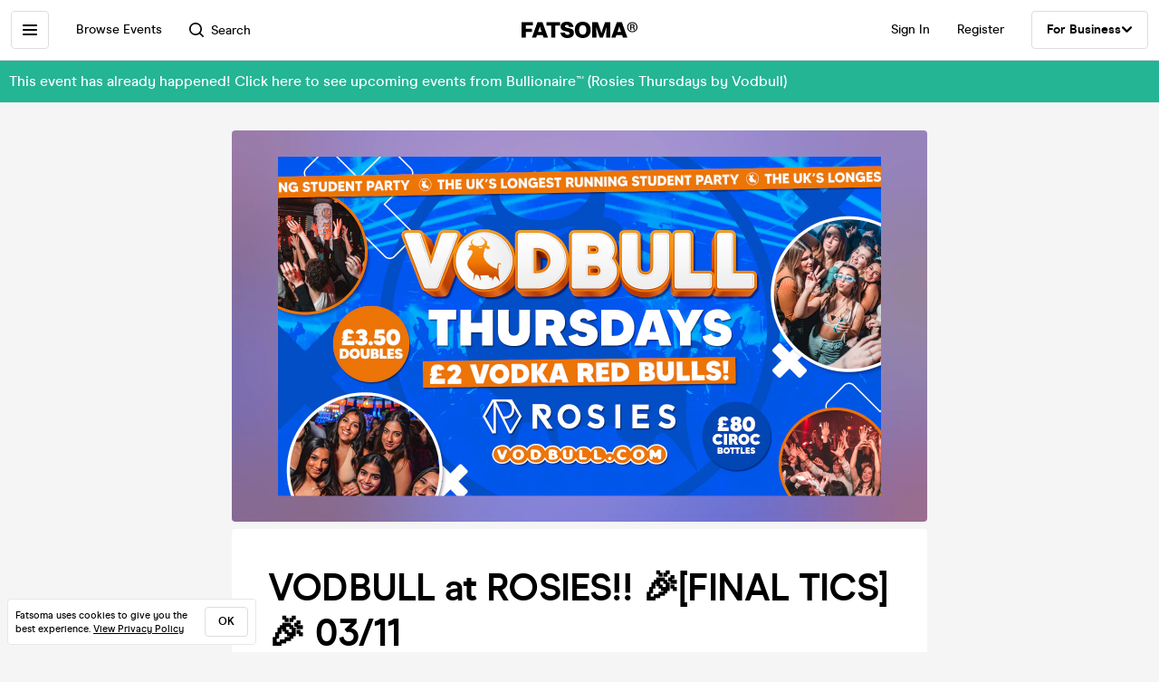

--- FILE ---
content_type: text/html; charset=utf-8
request_url: https://www.fatsoma.com/bullionaire/promotions/fgvxr533/vodbull-at-rosies-final-tics-03-11
body_size: 20185
content:
<!DOCTYPE html>
<html lang="en-GB"  lang="en">
  <head>
    <meta charset="utf-8">
    <meta name="viewport" content="width=device-width, initial-scale=1, maximum-scale=1">
    <meta name="facebook-domain-verification" content="mzelo8al1f0clsgvvqh0d4pe59xjlq" />

    	<link rel="preconnect" href="//cdn.rudderlabs.com">
	<link rel="dns-prefetch" href="//cdn.rudderlabs.com">
	<link rel="preconnect" href="//api.rudderlabs.com">
	<link rel="dns-prefetch" href="//api.rudderlabs.com">
	<link rel="preconnect" href="//fatsomamilcqa.dataplane.rudderstack.com">
	<link rel="dns-prefetch" href="//fatsomamilcqa.dataplane.rudderstack.com">
	<link rel="preconnect" href="//www.google-analytics.com">
	<link rel="dns-prefetch" href="//www.google-analytics.com">
	<link rel="preconnect" href="//www.googletagmanager.com">
	<link rel="dns-prefetch" href="//www.googletagmanager.com">
	<link rel="preconnect" href="//cdn-ember.fatsoma.com">
	<link rel="dns-prefetch" href="//cdn-ember.fatsoma.com">
	<link rel="preconnect" href="//fatsoma.imgix.net">
	<link rel="dns-prefetch" href="//fatsoma.imgix.net">
	<link rel="preconnect" href="//api.fatsoma.com">
	<link rel="dns-prefetch" href="//api.fatsoma.com">
    <!-- THEMEABLE_HOOK -->
    <meta name="ember-web-app/config/environment" content="%7B%22modulePrefix%22%3A%22ember-web-app%22%2C%22podModulePrefix%22%3A%22ember-web-app%2Fpods%22%2C%22environment%22%3A%22production%22%2C%22rootURL%22%3A%22%2F%22%2C%22locationType%22%3A%22history%22%2C%22EmberENV%22%3A%7B%22EXTEND_PROTOTYPES%22%3Afalse%2C%22FEATURES%22%3A%7B%7D%2C%22_APPLICATION_TEMPLATE_WRAPPER%22%3Afalse%2C%22_DEFAULT_ASYNC_OBSERVERS%22%3Atrue%2C%22_JQUERY_INTEGRATION%22%3Afalse%2C%22_TEMPLATE_ONLY_GLIMMER_COMPONENTS%22%3Atrue%7D%2C%22LOG_SEARCH_SERVICE%22%3Afalse%2C%22LOG_REP_SERVICE%22%3Afalse%2C%22LOG_ANALYTICS_SERVICE%22%3Afalse%2C%22LOG_HEAD_TAG_LOOKUPS%22%3Afalse%2C%22LOG_METRIC_LOOKUPS%22%3Afalse%2C%22LOG_TITLE_TOKEN_LOOKUPS%22%3Afalse%2C%22LOG_INJECT_SCRIPT_TASK%22%3Afalse%2C%22LOG_FACEBOOK_PIXEL%22%3Afalse%2C%22LOG_QUEUE_TOKEN%22%3Afalse%2C%22LOG_BASKET_SERVICE%22%3Afalse%2C%22IS_CYPRESS%22%3Afalse%2C%22IS_NGROK%22%3Afalse%2C%22APP%22%3A%7B%22host%22%3A%22https%3A%2F%2Fwww.fatsoma.com%22%2C%22cookies%22%3A%7B%22domain%22%3A%22.fatsoma.com%22%2C%22path%22%3A%22%2F%22%2C%22secure%22%3Atrue%2C%22key%22%3A%22_fatsoma_token_production%22%2C%22name%22%3A%22_fatsoma_sid_production%22%2C%22anonymousIdentityName%22%3A%22_fatsoma_anonymous_id_production%22%7D%2C%22perPage%22%3A52%2C%22pastEventCutoffDate%22%3A%222020-02-01T00%3A00%3A00%2B00%3A00%22%2C%22imgix%22%3A%7B%22source%22%3A%22fatsoma.imgix.net%22%7D%2C%22cancelReservationOnReload%22%3Atrue%2C%22refundPeriodInDays%22%3A120%2C%22brandPage%22%3A%7B%22latestEventsLimit%22%3A12%2C%22eventsPerPage%22%3A24%2C%22latestPostsLimit%22%3A5%2C%22postsPerPage%22%3A12%7D%2C%22name%22%3A%22ember-web-app%22%2C%22version%22%3A%220.1.0%2B380b7662%22%7D%2C%22WHITE_LABEL_APPS%22%3A%5B%22tixs%22%2C%22thursday%2Fapp%22%2C%22whitelabel%2Fapp%22%2C%22whitelabel%2Fweb%22%5D%2C%22WHITE_LABEL_LAYOUTS_DISABLE_ANALYTICS%22%3A%5B%22tixs%22%2C%22thursday%2Fapp%22%2C%22whitelabel%2Fapp%22%5D%2C%22testEventWidget%22%3A%7B%22url%22%3A%22https%3A%2F%2Ffatsoma.local%2Fe%2Fq01qrsz5%2Ftest-for-event-widget%22%2C%22sdk%22%3A%22https%3A%2F%2Fjs.fatsoma.com%2Ffatsoma.min.js%22%7D%2C%22fastboot%22%3A%7B%22hostWhitelist%22%3A%5B%22www.fatsoma.com%3A8100%22%5D%7D%2C%22emberWebServer%22%3A%7B%22fastboot%22%3A%7B%22enabled%22%3Atrue%7D%2C%22fallbackMetaTags%22%3Afalse%7D%2C%22fatsoma%22%3A%7B%22apiKey%22%3A%22fk_ui_cust_aff50532-bbb5-45ed-9d0a-4ad144814b9f%22%2C%22homepage%22%3A%7B%22categories%22%3A%5B%22club-nights%22%2C%22gigs%22%2C%22fun-things%22%2C%22food-and-drink%22%5D%2C%22occasions%22%3A%5B%22bank-holiday%22%2C%22freshers-week%22%2C%22halloween%22%2C%22bonfire-night%22%5D%7D%7D%2C%22API%22%3A%7B%22host%22%3A%22https%3A%2F%2Fapi.fatsoma.com%22%2C%22namespace%22%3A%22v1%22%2C%22dateFormat%22%3A%22YYYY-MM-DD%22%2C%22dateTimeFormat%22%3A%22YYYY-MM-DDTHH%3Amm%3A00%22%2C%22maxDateRageInDays%22%3A4%7D%2C%22cloudflare%22%3A%7B%22turnstile%22%3A%7B%22sitekey%22%3A%220x4AAAAAABoQnJjOhdWq--w-%22%2C%22size%22%3A%22flexible%22%2C%22theme%22%3A%22light%22%7D%7D%2C%22facebook%22%3A%7B%22appId%22%3A%22205782289588562%22%2C%22scope%22%3A%22email%22%7D%2C%22versionChecker%22%3A%7B%22enabled%22%3Atrue%2C%22ignoreRoutes%22%3A%5B%22checkout%22%5D%7D%2C%22analytics%22%3A%7B%22enabled%22%3Atrue%2C%22rudderstack%22%3A%7B%22writeKey%22%3A%221zrChXxzYmXFP6HnapsITJ440cV%22%7D%7D%2C%22googleMaps%22%3A%7B%22apiKey%22%3A%22AIzaSyAuOzx43AwAM-4HeinPadBspq3XtVPZl80%22%7D%2C%22googleTagManager%22%3A%7B%22enabled%22%3Atrue%2C%22containerId%22%3A%22GTM-TNQ4BG%22%7D%2C%22queueIt%22%3A%7B%22enabled%22%3Afalse%7D%2C%22recaptcha%22%3A%7B%22siteKey%22%3A%226Lee22QUAAAAADOc7lEHvp-lKrZ0UDC0Ny9lgWcW%22%7D%2C%22locationiq%22%3A%7B%22host%22%3A%22https%3A%2F%2Feu1.locationiq.com%22%2C%22key%22%3A%22pk.5d3ef0cea37fb3305fc947726c7dc899%22%7D%2C%22dnsPrefetch%22%3A%5B%22%2F%2Fcdn.rudderlabs.com%22%2C%22%2F%2Fapi.rudderlabs.com%22%2C%22%2F%2Ffatsomamilcqa.dataplane.rudderstack.com%22%2C%22%2F%2Fwww.google-analytics.com%22%2C%22%2F%2Fwww.googletagmanager.com%22%2C%22%2F%2Fcdn-ember.fatsoma.com%22%2C%22%2F%2Ffatsoma.imgix.net%22%2C%22%2F%2Fapi.fatsoma.com%22%5D%2C%22business%22%3A%7B%22host%22%3A%22https%3A%2F%2Fbusiness.fatsoma.com%22%7D%2C%22admin%22%3A%7B%22host%22%3A%22https%3A%2F%2Fadmin.fatsoma.com%22%7D%2C%22rep%22%3A%7B%22host%22%3A%22https%3A%2F%2Freps.fatsoma.com%22%7D%2C%22widgets%22%3A%7B%22host%22%3A%22https%3A%2F%2Fwidgets.fatsoma.com%22%7D%2C%22shortener%22%3A%7B%22enabled%22%3Afalse%2C%22apiHost%22%3A%22https%3A%2F%2Fbusiness.fatsoma.com%22%2C%22host%22%3A%22https%3A%2F%2Ffatso.ma%22%7D%2C%22stripe%22%3A%7B%22sdk%22%3A%22https%3A%2F%2Fjs.stripe.com%2Fv3%2F%22%2C%22apiVersion%22%3A%222022-11-15%22%7D%2C%22klarna%22%3A%7B%22countries%22%3A%5B%7B%22value%22%3A%22GB%22%2C%22label%22%3A%22United%20Kingdom%22%7D%2C%7B%22value%22%3A%22US%22%2C%22label%22%3A%22United%20States%22%7D%2C%7B%22value%22%3A%22CA%22%2C%22label%22%3A%22Canada%22%7D%2C%7B%22value%22%3A%22AU%22%2C%22label%22%3A%22Australia%22%7D%2C%7B%22value%22%3A%22NZ%22%2C%22label%22%3A%22New%20Zealand%20%22%7D%2C%7B%22value%22%3A%22IE%22%2C%22label%22%3A%22Ireland%22%7D%2C%7B%22value%22%3A%22FR%22%2C%22label%22%3A%22France%22%7D%2C%7B%22value%22%3A%22ES%22%2C%22label%22%3A%22Spain%22%7D%2C%7B%22value%22%3A%22DE%22%2C%22label%22%3A%22Germany%22%7D%2C%7B%22value%22%3A%22AT%22%2C%22label%22%3A%22Austria%22%7D%2C%7B%22value%22%3A%22BE%22%2C%22label%22%3A%22Belgium%22%7D%2C%7B%22value%22%3A%22DK%22%2C%22label%22%3A%22Denmark%22%7D%2C%7B%22value%22%3A%22FI%22%2C%22label%22%3A%22Finland%22%7D%2C%7B%22value%22%3A%22IT%22%2C%22label%22%3A%22Italy%22%7D%2C%7B%22value%22%3A%22NL%22%2C%22label%22%3A%22Netherlands%22%7D%2C%7B%22value%22%3A%22NO%22%2C%22label%22%3A%22Norway%22%7D%2C%7B%22value%22%3A%22SE%22%2C%22label%22%3A%22Sweden%22%7D%5D%7D%2C%22themeable%22%3A%7B%22host%22%3A%22https%3A%2F%2Fcustom.fatsoma.com%22%7D%2C%22factoryGuy%22%3A%7B%22enabled%22%3Afalse%7D%2C%22contentSecurityPolicy%22%3A%7B%22font-src%22%3A%22'self'%20data%3A%20*.amazonaws.com%22%2C%22style-src%22%3A%22'self'%20'unsafe-inline'%20*.amazonaws.com%22%7D%2C%22honeybadger%22%3A%7B%22enabled%22%3Atrue%2C%22apiKey%22%3A%221a218855%22%2C%22maxBreadcrumbs%22%3A50%2C%22breadcrumbsEnabled%22%3A%7B%22dom%22%3Afalse%2C%22network%22%3Afalse%2C%22navigation%22%3Afalse%2C%22console%22%3Afalse%7D%7D%7D" />
<!-- EMBER_CLI_FASTBOOT_TITLE --><script glmr="%cursor:0%"></script><!--%+b:7%-->  <meta name="ember-cli-head-start" content><!--%+b:8%--><!--%+b:9%--><!--%+b:10%--><!--%+b:11%--><!--%+b:12%-->  <!--%+b:13%-->  <!--%+b:14%--><!--%+b:15%--><link class="ember-view" href="https://www.fatsoma.com/e/fgvxr533/vodbull-at-rosies-final-tics-03-11" rel="canonical"><!--%+b:16%--><!--% %--><!--%-b:16%--><!--%-b:15%--><!--%-b:14%-->
<!--%-b:13%-->
<!--%-b:12%--><!--%+b:12%-->  <!--%+b:13%-->  <!--%+b:14%--><!--%+b:15%--><meta class="ember-view" content="fatsoma:event" property="og:type"><!--%+b:16%--><!--% %--><!--%-b:16%--><!--%-b:15%--><!--%-b:14%-->
<!--%-b:13%-->
<!--%-b:12%--><!--%+b:12%-->  <!--%+b:13%-->  <!--%+b:14%--><!--%+b:15%--><meta class="ember-view" content="VODBULL at ROSIES!!  🎉[FINAL TICS]🎉 03/11 at Rosies, Birmingham on 3rd Nov 2022. Buy tickets in just 2-clicks with our super-fast checkout" name="description"><!--%+b:16%--><!--% %--><!--%-b:16%--><!--%-b:15%--><!--%-b:14%-->
<!--%-b:13%-->
<!--%-b:12%--><!--%+b:12%-->  <!--%+b:13%-->  <!--%+b:14%--><!--%+b:15%--><meta class="ember-view" content="VODBULL at ROSIES!!  🎉[FINAL TICS]🎉 03/11, Birmingham Student Events 2025/26, VODBULL at ROSIES!!  🎉[FINAL TICS]🎉 03/11 tickets, VODBULL at ROSIES!!  🎉[FINAL TICS]🎉 03/11 at Rosies, VODBULL at ROSIES!!  🎉[FINAL TICS]🎉 03/11 on 3rd Nov 2022, VODBULL at ROSIES!!  🎉[FINAL TICS]🎉 03/11 in Birmingham" name="keywords"><!--%+b:16%--><!--% %--><!--%-b:16%--><!--%-b:15%--><!--%-b:14%-->
<!--%-b:13%-->
<!--%-b:12%--><!--%+b:12%-->  <!--%+b:13%-->  <!--%+b:14%--><!--%+b:15%--><meta class="ember-view" content="VODBULL at ROSIES!!  🎉[FINAL TICS]🎉 03/11 at Rosies, Birmingham on 3rd Nov 2022" property="og:title"><!--%+b:16%--><!--% %--><!--%-b:16%--><!--%-b:15%--><!--%-b:14%-->
<!--%-b:13%-->
<!--%-b:12%--><!--%+b:12%-->  <!--%+b:13%-->  <!--%+b:14%--><!--%+b:15%--><meta class="ember-view" content="VODBULL at ROSIES!!  🎉[FINAL TICS]🎉 03/11 at Rosies, Birmingham on 3rd Nov 2022. Buy tickets in just 2-clicks with our super-fast checkout" property="og:description"><!--%+b:16%--><!--% %--><!--%-b:16%--><!--%-b:15%--><!--%-b:14%-->
<!--%-b:13%-->
<!--%-b:12%--><!--%+b:12%-->  <!--%+b:13%-->  <!--%+b:14%--><!--%+b:15%--><meta class="ember-view" content="https://www.fatsoma.com/e/fgvxr533/vodbull-at-rosies-final-tics-03-11" property="og:url"><!--%+b:16%--><!--% %--><!--%-b:16%--><!--%-b:15%--><!--%-b:14%-->
<!--%-b:13%-->
<!--%-b:12%--><!--%+b:12%-->  <!--%+b:13%-->  <!--%+b:14%--><!--%+b:15%--><meta class="ember-view" content="summary_large_image" property="twitter:card"><!--%+b:16%--><!--% %--><!--%-b:16%--><!--%-b:15%--><!--%-b:14%-->
<!--%-b:13%-->
<!--%-b:12%--><!--%+b:12%-->  <!--%+b:13%-->  <!--%+b:14%--><!--%+b:15%--><meta class="ember-view" content="VODBULL at ROSIES!!  🎉[FINAL TICS]🎉 03/11 at Rosies, Birmingham on 3rd Nov 2022" property="twitter:title"><!--%+b:16%--><!--% %--><!--%-b:16%--><!--%-b:15%--><!--%-b:14%-->
<!--%-b:13%-->
<!--%-b:12%--><!--%+b:12%-->  <!--%+b:13%-->  <!--%+b:14%--><!--%+b:15%--><meta class="ember-view" content="VODBULL at ROSIES!!  🎉[FINAL TICS]🎉 03/11 at Rosies, Birmingham on 3rd Nov 2022. Buy tickets in just 2-clicks with our super-fast checkout" property="twitter:description"><!--%+b:16%--><!--% %--><!--%-b:16%--><!--%-b:15%--><!--%-b:14%-->
<!--%-b:13%-->
<!--%-b:12%--><!--%+b:12%-->  <!--%+b:13%-->  <!--%+b:14%--><!--%+b:15%--><meta class="ember-view" content="https://fatsoma.imgix.net/W1siZiIsInB1YmxpYy8yMDIyLzkvNy8xMy8zNC8zNS82MDUvVm9kYnVsbF9HZW5lcmljX0ZhdHNvbWEuanBnIl1d?auto=format%2Ccompress" property="og:image"><!--%+b:16%--><!--% %--><!--%-b:16%--><!--%-b:15%--><!--%-b:14%-->
<!--%-b:13%-->
<!--%-b:12%--><!--%+b:12%-->  <!--%+b:13%-->  <!--%+b:14%--><!--%+b:15%--><meta class="ember-view" content="https://fatsoma.imgix.net/W1siZiIsInB1YmxpYy8yMDIyLzkvNy8xMy8zNC8zNS82MDUvVm9kYnVsbF9HZW5lcmljX0ZhdHNvbWEuanBnIl1d?auto=format%2Ccompress" property="twitter:image"><!--%+b:16%--><!--% %--><!--%-b:16%--><!--%-b:15%--><!--%-b:14%-->
<!--%-b:13%-->
<!--%-b:12%--><!--%+b:12%-->  <!--%+b:13%-->  <!--%+b:14%--><!--%+b:15%--><meta class="ember-view" content="noindex" name="robots"><!--%+b:16%--><!--% %--><!--%-b:16%--><!--%-b:15%--><!--%-b:14%-->
<!--%-b:13%-->
<!--%-b:12%--><!--%-b:11%--><!--%-b:10%--><!--%-b:9%-->
<meta name="og:site_name" content="Fatsoma">
<meta name="og:app_id" content="205782289588562">
<!--%-b:8%--><meta name="ember-cli-head-end" content>
<!--%-b:7%--><link rel="preload" as="image" href="https://fatsoma.imgix.net/W1siZiIsInB1YmxpYy8yMDIyLzkvNy8xMy8zNC8zNS82MDUvVm9kYnVsbF9HZW5lcmljX0ZhdHNvbWEuanBnIl1d?w=768&amp;h=432&amp;fit=fillmax&amp;fill=blur&amp;auto=format&amp;q=60" imagesrcset="https://fatsoma.imgix.net/W1siZiIsInB1YmxpYy8yMDIyLzkvNy8xMy8zNC8zNS82MDUvVm9kYnVsbF9HZW5lcmljX0ZhdHNvbWEuanBnIl1d?w=750&amp;h=421.88&amp;fit=fillmax&amp;fill=blur&amp;auto=format&amp;q=60 375w, https://fatsoma.imgix.net/W1siZiIsInB1YmxpYy8yMDIyLzkvNy8xMy8zNC8zNS82MDUvVm9kYnVsbF9HZW5lcmljX0ZhdHNvbWEuanBnIl1d?w=880&amp;h=495&amp;fit=fillmax&amp;fill=blur&amp;auto=format&amp;q=60 440w, https://fatsoma.imgix.net/W1siZiIsInB1YmxpYy8yMDIyLzkvNy8xMy8zNC8zNS82MDUvVm9kYnVsbF9HZW5lcmljX0ZhdHNvbWEuanBnIl1d?w=1536&amp;h=864&amp;fit=fillmax&amp;fill=blur&amp;auto=format&amp;q=60 768w" imagesizes="(max-width: 768px) 100vw, 768px"><title>VODBULL at ROSIES!!  🎉[FINAL TICS]🎉 03/11 at Rosies, Birmingham on 3rd Nov 2022 | Fatsoma</title>

        <link rel="preload" href="https://cdn-ember.fatsoma.com/assets/fonts/fonts-91faf8bf3a0adff618db651ae6295105.css" as="style">
        <link rel="preload" href="https://cdn-ember.fatsoma.com/assets/fonts/modern-era/modernera-medium-webfont-bebbd241d1d5efe1df5924f43adba88b.woff2" as="font" type="font/woff2" crossorigin>
        <link rel="preload" href="https://cdn-ember.fatsoma.com/assets/fonts/modern-era/modernera-bold-webfont-34bb2d73bd8cc7f506fa971c24daa248.woff2" as="font" type="font/woff2" crossorigin>
        <link rel="preload" href="https://cdn-ember.fatsoma.com/assets/fonts/modern-era/modernera-extrabold-webfont-4ec3037d49bbf17480b11ff88d58b464.woff2" as="font" type="font/woff2" crossorigin>
        <link rel="preload" href="https://cdn-ember.fatsoma.com/assets/fonts/switzer/Switzer-Regular-e23161fd661d68acd57b789a9480e91c.woff2" as="font" type="font/woff2" crossorigin>
        <link rel="preload" href="https://cdn-ember.fatsoma.com/assets/fonts/switzer/Switzer-Italic-af648921f177ac9ecdb57d7c1a5c98e4.woff2" as="font" type="font/woff2" crossorigin>
        <link rel="preload" href="https://cdn-ember.fatsoma.com/assets/fonts/switzer/Switzer-Black-94893c2fd2e166588b6337620bd0e904.woff2" as="font" type="font/woff2" crossorigin>
      
<script>window.FATSOMA_VERSION = "0.1.0+380b7662";</script>
<!-- Google Tag Manager -->
<script>
if (window.location.href.indexOf('layout=tixs') === -1) {
  (function(w,d,s,l,i){w[l]=w[l]||[];w[l].push({'gtm.start':
  new Date().getTime(),event:'gtm.js'});var f=d.getElementsByTagName(s)[0],
  j=d.createElement(s),dl=l!='dataLayer'?'&l='+l:'';j.async=true;j.src=
  'https://www.googletagmanager.com/gtm.js?id='+i+dl;f.parentNode.insertBefore(j,f);
  })(window,document,'script','dataLayer','GTM-TNQ4BG');
}
</script>
<!-- End Google Tag Manager -->

<script type="text/javascript">
if (window.location.href.indexOf('layout=tixs') === -1) {
  !function(){"use strict";window.RudderSnippetVersion="3.0.60";var e="rudderanalytics";window[e]||(window[e]=[])
  ;var rudderanalytics=window[e];if(Array.isArray(rudderanalytics)){
  if(true===rudderanalytics.snippetExecuted&&window.console&&console.error){
  console.error("RudderStack JavaScript SDK snippet included more than once.")}else{rudderanalytics.snippetExecuted=true,
  window.rudderAnalyticsBuildType="legacy";var sdkBaseUrl="https://cdn.rudderlabs.com";var sdkVersion="v3"
  ;var sdkFileName="rsa.min.js";var scriptLoadingMode="async"
  ;var r=["setDefaultInstanceKey","load","ready","page","track","identify","alias","group","reset","setAnonymousId","startSession","endSession","consent"]
  ;for(var n=0;n<r.length;n++){var t=r[n];rudderanalytics[t]=function(r){return function(){var n
  ;Array.isArray(window[e])?rudderanalytics.push([r].concat(Array.prototype.slice.call(arguments))):null===(n=window[e][r])||void 0===n||n.apply(window[e],arguments)
  }}(t)}try{
  new Function('class Test{field=()=>{};test({prop=[]}={}){return prop?(prop?.property??[...prop]):import("");}}'),
  window.rudderAnalyticsBuildType="modern"}catch(i){}var d=document.head||document.getElementsByTagName("head")[0]
  ;var o=document.body||document.getElementsByTagName("body")[0];window.rudderAnalyticsAddScript=function(e,r,n){
  var t=document.createElement("script");t.src=e,t.setAttribute("data-loader","RS_JS_SDK"),r&&n&&t.setAttribute(r,n),
  "async"===scriptLoadingMode?t.async=true:"defer"===scriptLoadingMode&&(t.defer=true),
  d?d.insertBefore(t,d.firstChild):o.insertBefore(t,o.firstChild)},window.rudderAnalyticsMount=function(){!function(){
  if("undefined"==typeof globalThis){var e;var r=function getGlobal(){
  return"undefined"!=typeof self?self:"undefined"!=typeof window?window:null}();r&&Object.defineProperty(r,"globalThis",{
  value:r,configurable:true})}
  }(),window.rudderAnalyticsAddScript("".concat(sdkBaseUrl,"/").concat(sdkVersion,"/").concat(window.rudderAnalyticsBuildType,"/").concat(sdkFileName),"data-rsa-write-key","1zrChXxzYmXFP6HnapsITJ440cV")
  },
  "undefined"==typeof Promise||"undefined"==typeof globalThis?window.rudderAnalyticsAddScript("https://polyfill-fastly.io/v3/polyfill.min.js?version=3.111.0&features=Symbol%2CPromise&callback=rudderAnalyticsMount"):window.rudderAnalyticsMount()
  ;var loadOptions={};rudderanalytics.load("1zrChXxzYmXFP6HnapsITJ440cV","https://fatsomamilcqa.dataplane.rudderstack.com",loadOptions)}}}();
}
</script>


    <link rel="icon" type="image/png" sizes="32x32" href="https://cdn-ember.fatsoma.com/assets/favicon/favicon-32x32-868be184d6d2d4d529842a114ec936bc.png">
    <link rel="icon" type="image/png" sizes="16x16" href="https://cdn-ember.fatsoma.com/assets/favicon/favicon-16x16-ae589316c25f0edc61963279555b1d78.png">
    <link rel="icon" href="https://cdn-ember.fatsoma.com/assets/favicon/favicon-c573d3555620ee2cb9eb64ed44affa53.ico" type="image/ico">

    <link rel="apple-touch-icon" href="https://cdn-ember.fatsoma.com/assets/favicon/apple-touch-icon-40b0f65102a773214b8da01fe6a917c1.png" />
    <link rel="apple-touch-icon" sizes="57x57" href="https://cdn-ember.fatsoma.com/assets/favicon/apple-touch-icon-57x57-40b0f65102a773214b8da01fe6a917c1.png" />
    <link rel="apple-touch-icon" sizes="72x72" href="https://cdn-ember.fatsoma.com/assets/favicon/apple-touch-icon-72x72-5727c47186bb5a0398ec729808ffc77f.png" />
    <link rel="apple-touch-icon" sizes="76x76" href="https://cdn-ember.fatsoma.com/assets/favicon/apple-touch-icon-76x76-b61b1e2b4d0be38236906bec2c235cdd.png" />
    <link rel="apple-touch-icon" sizes="114x114" href="https://cdn-ember.fatsoma.com/assets/favicon/apple-touch-icon-114x114-955651099a80b175e72d496aea902a16.png" />
    <link rel="apple-touch-icon" sizes="120x120" href="https://cdn-ember.fatsoma.com/assets/favicon/apple-touch-icon-120x120-006580fe31ffb35e3ab60e74c00db366.png" />
    <link rel="apple-touch-icon" sizes="144x144" href="https://cdn-ember.fatsoma.com/assets/favicon/apple-touch-icon-144x144-a73c379a17eb987bf054f9180832def5.png" />
    <link rel="apple-touch-icon" sizes="152x152" href="https://cdn-ember.fatsoma.com/assets/favicon/apple-touch-icon-152x152-6cb08a6c8f810ca638b21e1f825f9498.png" />
    <link rel="apple-touch-icon" sizes="180x180" href="https://cdn-ember.fatsoma.com/assets/favicon/apple-touch-icon-180x180-6b719e805d760ed401c715b364cce850.png" />

    <link rel="preload" href="https://cdn-ember.fatsoma.com/assets/vendor-cd719aa1a6e1af1d102838988680946e.css" as="style">
    <link rel="preload" href="https://cdn-ember.fatsoma.com/assets/ember-web-app-5bf3b20c51aca65042d68012ef99982c.css" as="style">
    <link rel="preload" href="https://cdn-ember.fatsoma.com/assets/vendor-4f3773da3bd8b4e6098759a2a968da34.js" as="script">
    <link rel="preload" href="https://cdn-ember.fatsoma.com/assets/ember-web-app-c2c7b148084779de8e1a715c67ebbbb2.js" as="script">

    <link rel="stylesheet" href="https://cdn-ember.fatsoma.com/assets/fonts/fonts-91faf8bf3a0adff618db651ae6295105.css">
    <link rel="stylesheet" href="https://cdn-ember.fatsoma.com/assets/vendor-cd719aa1a6e1af1d102838988680946e.css">
    <link rel="stylesheet" href="https://cdn-ember.fatsoma.com/assets/ember-web-app-5bf3b20c51aca65042d68012ef99982c.css">

    
  </head>
  <body class="application event-co-promoter">
    <script type="x/boundary" id="fastboot-body-start"></script><!--%+b:0%--><!--%+b:1%--><!--%+b:2%--><!--%+b:3%--><!--%+b:4%--><!--%+b:5%--><!--% %--><!--%-b:5%-->

<!--%+b:5%--><!--%+b:6%--><!----><!--%-b:6%--><!--%-b:5%-->
<!--%+b:5%--><!----><!--%-b:5%-->

<!--%+b:5%--><!--%+b:6%--><!--%+b:7%--><!--%+b:8%--><!--% %--><!--%-b:8%-->

<!--%+b:8%--><!--%+b:9%--><!--%+b:10%--><div class="_wrapper_1r82zi">
  <!--%+b:11%--><!--%+b:12%--><nav class=" _sidebar_1cv4c6 _sidebar_1uxnst" data-sidebar="ember7218139">
  <div class="_header_1cv4c6">
    <!--%+b:13%--><svg class="_f-logo_1bb22y" version="1.1" viewbox="0 0 313 44" xmlns="http://www.w3.org/2000/svg" xmlns:xlink="http://www.w3.org/1999/xlink" width="128px" height="18px">
  <title>Fatsoma</title>

  <path d="M299.111 1.13C291.021 1.13 285.221 6.84 285.221 14.65C285.221 22.46 291.021 28.23 299.111 28.23C307.201 28.23 313.001 22.4 313.001 14.59C313.001 6.78 307.141 1.13 299.111 1.13V1.13ZM299.111 25.95C292.601 25.95 287.861 21.17 287.861 14.64C287.861 8.11 292.611 3.39001 299.111 3.39001C305.611 3.39001 310.361 8.23 310.361 14.58C310.361 20.93 305.551 25.94 299.111 25.94V25.95Z"></path>
  <path d="M303.331 14.94C304.681 14.24 305.441 13.02 305.441 11.27C305.441 8.35999 303.211 6.48999 299.641 6.48999H293.311V22.34H296.531V16.05H299.171C300.871 16.05 301.571 16.4 301.981 18.21L302.861 22.35H306.141L304.911 17.51C304.621 16.29 304.151 15.47 303.331 14.95V14.94ZM299.401 13.89H296.531V8.93999H299.461C301.281 8.93999 302.391 9.92999 302.391 11.45C302.391 12.97 301.281 13.9 299.401 13.9V13.89Z"></path>
  <path d="M257.389 1.10999L242.369 42.9H253.739L256.149 35.77H271.419L273.829 42.9H285.879L270.859 1.10999H257.379H257.389ZM259.059 27.29L262.519 17.15L263.819 12.3L265.119 17.15L268.579 27.29H259.059Z"></path>
  <path d="M217.619 23.91L215.699 30.97L213.719 23.91L205.749 1.10999H191.029V42.89H202.349L201.669 13.83L204.759 24.34L211.369 42.89H219.529L226.079 24.52L229.299 13.7L228.619 42.89H239.929V1.10999H225.589L217.619 23.91Z"></path>
  <path d="M165.28 0C152.05 0 143.83 8.48 143.83 22.06C143.83 35.64 152.05 44 165.28 44C178.51 44 186.73 35.58 186.73 22.06C186.73 8.54 178.51 0 165.28 0ZM165.28 34.84C159.04 34.84 155.39 30.05 155.39 22.06C155.39 14.07 159.04 9.15 165.28 9.15C171.52 9.15 175.17 14 175.17 22.06C175.17 30.12 171.58 34.84 165.28 34.84V34.84Z"></path>
  <path d="M125.941 16.97C121.141 16.05 117.081 15.26 117.081 11.98C117.081 9.95 119.001 8.66 121.841 8.66C125.491 8.66 127.591 10.44 128.271 14.13H140.321C139.081 4.24 131.231 0 122.331 0C111.571 0 105.521 5.78 105.521 13.15C105.521 22.7 113.851 24.51 120.781 26.02C125.721 27.09 129.941 28.01 129.941 31.47C129.941 33.87 127.961 35.34 124.131 35.34C120.301 35.34 117.451 33.25 116.841 29.44H104.971C106.331 39.27 113.811 44 124.011 44C134.211 44 141.501 38.84 141.501 30.05C141.501 19.96 132.931 18.31 125.941 16.97V16.97Z"></path>
  <path d="M67.2598 10.2H79.8698V42.89H91.1198V10.2H103.73V1.10999H67.2598V10.2Z"></path>
  <path d="M42.9907 1.10999L27.9707 42.9H39.3407L41.7507 35.77H57.0207L59.4307 42.9H71.4807L56.4607 1.10999H42.9807H42.9907ZM44.6607 27.29L48.1207 17.15L49.4207 12.3L50.7207 17.15L54.1807 27.29H44.6607V27.29Z"></path>
  <path d="M28.25 18.87H11.31V9.95999H30.72V1.10999H0V42.89H11.31V27.65H28.25V18.87Z"></path>
</svg>
<!--%-b:13%-->
    <!--%+b:13%--><a href="javascript:void(0)" class="_close_1cv4c6" data-test-action="true" data-action="true">
<!--%+b:14%-->    <!--%|%-->
      <svg class="_close-img_1cv4c6" width="16" height="16" viewbox="0 0 14 14" fill="none" xmlns="http://www.w3.org/2000/svg">
        <g clip-path="url(#clip0_714_1872)">
          <path d="M12.9459 13.9973C12.6725 13.9973 12.4097 13.8922 12.1994 13.6924L6.99474 8.48778L1.8006 13.6924C1.39054 14.1025 0.728129 14.1025 0.318059 13.6924C-0.0920015 13.2823 -0.0920015 12.6199 0.318059 12.2099L5.5122 7.00525L0.307549 1.8006C-0.102516 1.39054 -0.102516 0.717609 0.307549 0.30755C0.717609 -0.102517 1.39054 -0.102517 1.8006 0.30755L7.00526 5.51219L12.2099 0.30755C12.6199 -0.102517 13.2824 -0.102517 13.6924 0.30755C14.1025 0.717609 14.1025 1.38002 13.6924 1.79009L8.4878 6.99473L13.6924 12.1994C14.1025 12.6094 14.1025 13.2718 13.6924 13.6819C13.4821 13.8922 13.2193 13.9868 12.9459 13.9868V13.9973Z" fill="currentColor"></path>
        </g>
        <defs>
          <clippath id="clip0_714_1872">
            <rect width="14" height="14" fill="currentColor"></rect>
          </clippath>
        </defs>
      </svg>
    <!--%|%-->
<!--%-b:14%--></a>
<!--%-b:13%-->
  </div>

  <!--%|%-->
  <div class="Mb-18">
    <!--%+b:13%--><!--%+b:14%--><!--%+b:15%--><!--%+b:16%-->  <!--%+b:17%--><a id="ember7218140" class="ember-view _link-to_1cv4c6" data-test-link="discover" href="/discover">
      <!--%+b:18%-->All Events<!--%-b:18%-->
    </a><!--%-b:17%-->
<!--%-b:16%--><!--%-b:15%--><!--%-b:14%--><!--%-b:13%-->

    <!--%+b:13%--><!--%+b:14%--><input id="ember7218141" class="ember-text-field ember-view _search-input_1uxnst" placeholder="Browse by location" type="text"><!--%-b:14%-->
<!--%-b:13%-->
  </div>

  <!--%+b:13%--><!--%+b:14%--><div class="_section_1cv4c6" data-test-section="true">
  <!--%|%-->
    <!--%+b:15%--><!--%+b:16%--><span class="_title_1cv4c6" data-test-title="true">
  <!--%+b:17%-->Categories<!--%-b:17%-->
</span>
<!--%-b:16%--><!--%-b:15%-->
<!--%+b:15%-->      <a id="ember7218157" class="ember-view _link-to_1cv4c6" href="/discover?category-id=b5e903ca-1c7f-4ab6-868a-a4f5cdc106c2">
        Club Nights
      </a>
      <a id="ember7218158" class="ember-view _link-to_1cv4c6" href="/discover?category-id=1b24e0f9-325f-4ecc-a95c-d3a9ba767da8">
        Gigs
      </a>
      <a id="ember7218159" class="ember-view _link-to_1cv4c6" href="/discover?category-id=7c250c41-1695-4faa-b5e0-a87f0a734ece">
        Fun Things
      </a>
      <a id="ember7218160" class="ember-view _link-to_1cv4c6" href="/discover?category-id=f35b22c2-8aef-40ef-9ef3-4810a7bc51b8">
        Food &amp; Drink
      </a>
      <a id="ember7218161" class="ember-view _link-to_1cv4c6" href="/discover?category-id=e3be03b2-3d72-4123-b7da-cf0909d917cc">
        Festivals
      </a>
      <a id="ember7218162" class="ember-view _link-to_1cv4c6" href="/discover?category-id=e16a039b-da46-45b8-b34b-73dc52943359">
        Business &amp; Conferences
      </a>
      <a id="ember7218163" class="ember-view _link-to_1cv4c6" href="/discover?category-id=292067f6-677e-4af9-9196-1211e04d3039">
        Dating
      </a>
      <a id="ember7218164" class="ember-view _link-to_1cv4c6" href="/discover?category-id=732a5bc0-c494-4e3c-9479-f5703da01dc8">
        Comedy
      </a>
      <a id="ember7218165" class="ember-view _link-to_1cv4c6" href="/discover?category-id=5d6b67a3-8b83-4f1c-86e4-6ef751321c75">
        Arts &amp; Performance
      </a>
      <a id="ember7218166" class="ember-view _link-to_1cv4c6" href="/discover?category-id=f50e05d7-7cb8-4a86-ac58-d967d249ccea">
        Classes
      </a>
      <a id="ember7218167" class="ember-view _link-to_1cv4c6" href="/discover?category-id=bcd84c45-a1cb-4658-b3f4-601fda4a1c6a">
        Sports &amp; Fitness
      </a>
<!--%-b:15%-->  <!--%|%-->
</div>
<!--%-b:14%--><!--%-b:13%-->

  <!--%+b:13%--><!--%+b:14%--><div class="_section_1cv4c6" data-test-section="true">
  <!--%|%-->
    <!--%+b:15%--><!--%+b:16%--><span class="_title_1cv4c6" data-test-title="true">
  <!--%+b:17%-->For Business<!--%-b:17%-->
</span>
<!--%-b:16%--><!--%-b:15%-->
    <a class="_link-to_1cv4c6 _business-link_1uxnst" href="https://ticketing.fatsoma.com" target="_blank" rel="noreferrer noopener">
      <!--%+b:15%-->Ticketing and Event Marketing<!--%-b:15%-->
      <p class="_description_1uxnst"><!--%+b:15%-->Our all-in-one ticketing and event marketing system. Trusted by over 40,000 event organisers and venues like you.<!--%-b:15%--></p>
    </a>
    <a class="_business-item-button_1uxnst" href="https://business.fatsoma.com">
      <!--%+b:15%-->Sign in to Dashboard<!--%-b:15%-->
    </a>
    <a class="_link-to_1cv4c6 _business-link_1uxnst" href="https://madebysoma.co" target="_blank" rel="noreferrer noopener">
      <!--%+b:15%-->Made by SOMA<!--%-b:15%-->
      <p class="_description_1uxnst"><!--%+b:15%-->Transform your events business with a conversion-optimised website, bespoke app, and paid ad strategies that perform.<!--%-b:15%--></p>
    </a>
  <!--%|%-->
</div>
<!--%-b:14%--><!--%-b:13%-->

  <!--%+b:13%--><!--%+b:14%--><div class="_section_1cv4c6" data-test-section="true">
  <!--%|%-->
    <!--%+b:15%--><!--%+b:16%--><span class="_title_1cv4c6" data-test-title="true">
  <!--%+b:17%-->Reps<!--%-b:17%-->
</span>
<!--%-b:16%--><!--%-b:15%-->
    <a href="https://business.fatsoma.com/reps" target="_blank" rel="noreferrer noopener" class="_link-to_1cv4c6">
      <!--%+b:15%-->Rep Dashboard<!--%-b:15%-->
    </a>
  <!--%|%-->
</div>
<!--%-b:14%--><!--%-b:13%-->

  <!--%+b:13%--><!--%+b:14%--><div class="_section_1cv4c6" data-test-section="true">
  <!--%|%-->
    <!--%+b:15%--><!--%+b:16%--><span class="_title_1cv4c6" data-test-title="true">
  <!--%+b:17%-->Account<!--%-b:17%-->
</span>
<!--%-b:16%--><!--%-b:15%-->
<!--%+b:15%-->      <!--%+b:16%--><!--%+b:17%--><!--%+b:18%--><!--%+b:19%-->  <!--%+b:20%--><a id="ember7218142" class="ember-view _link-to_1cv4c6" rel="nofollow" data-test-link="sign-in" href="/sign-in">
        <!--%+b:21%-->Sign In<!--%-b:21%-->
      </a><!--%-b:20%-->
<!--%-b:19%--><!--%-b:18%--><!--%-b:17%--><!--%-b:16%-->
      <!--%+b:16%--><!--%+b:17%--><!--%+b:18%--><!--%+b:19%-->  <!--%+b:20%--><a id="ember7218143" class="ember-view _link-to_1cv4c6" rel="nofollow" data-test-link="register" href="/register">
        <!--%+b:21%-->Register<!--%-b:21%-->
      </a><!--%-b:20%-->
<!--%-b:19%--><!--%-b:18%--><!--%-b:17%--><!--%-b:16%-->
<!--%-b:15%-->  <!--%|%-->
</div>
<!--%-b:14%--><!--%-b:13%-->
<!--%|%-->
</nav>
<!--%-b:12%-->

<div class=" _header_1uxnst">
  <div class="_container_1uxnst">
    <!--%+b:12%--><nav class="_topbar_1in15e">
  <!--%|%-->
      <!--%+b:13%--><!--%+b:14%--><!--%+b:15%-->  <div data-test-html-tag="true" class="_header-left_1uxnst">
    <!--%|%-->
        <!--%+b:16%--><!--%+b:17%--><a href="javascript:void(0)" class="_link-to_1in15e _menu_1uxnst _icon-button_1uxnst" data-test-action="true" data-action="true">
<!--%+b:18%-->    <!--%|%-->
          <svg width="16" height="12" viewbox="0 0 16 12" fill="none" xmlns="http://www.w3.org/2000/svg">
            <path fill-rule="evenodd" clip-rule="evenodd" d="M1 0C0.447715 0 0 0.447715 0 1C0 1.55228 0.447715 2 1 2H15C15.5523 2 16 1.55228 16 1C16 0.447715 15.5523 0 15 0H1ZM0 6C0 5.44772 0.447715 5 1 5H15C15.5523 5 16 5.44772 16 6C16 6.55228 15.5523 7 15 7H1C0.447715 7 0 6.55228 0 6ZM0 11C0 10.4477 0.447715 10 1 10H15C15.5523 10 16 10.4477 16 11C16 11.5523 15.5523 12 15 12H1C0.447715 12 0 11.5523 0 11Z" fill="currentColor"></path>
          </svg>
        <!--%|%-->
<!--%-b:18%--></a>
<!--%-b:17%--><!--%-b:16%-->

        <div class="_menu-items-left_1uxnst">
          <!--%+b:16%--><!--%+b:17%--><!--%+b:18%--><!--%+b:19%-->  <!--%+b:20%--><a id="ember7218144" class="ember-view _link-to_1in15e Do _link_1uxnst" data-test-link="discover" href="/discover">
            <!--%+b:21%-->Browse Events<!--%-b:21%-->
          </a><!--%-b:20%-->
<!--%-b:19%--><!--%-b:18%--><!--%-b:17%--><!--%-b:16%-->
          <!--%+b:16%--><!--%+b:17%--><!--%+b:18%--><!--%+b:19%-->  <!--%+b:20%--><a id="ember7218145" class="ember-view _link-to_1in15e Do _search_1uxnst" data-test-link="search" href="/search">
            <!--%+b:21%--><!--%+b:22%--><!--%+b:23%-->  <div data-test-html-tag="true" class="_search-icon-inline_1uxnst">
    <!--%|%-->
              <!--%+b:24%--><svg class="_search_1403t1" version="1.1" width="16px" height="16px" fill="none" xmlns="http://www.w3.org/2000/svg" xmlns:xlink="http://www.w3.org/1999/xlink" viewbox="0 0 16 16">
  <path fill-rule="evenodd" clip-rule="evenodd" d="M6.97271 1.61798C4.01537 1.61798 1.61798 4.01537 1.61798 6.97271C1.61798 9.93005 4.01537 12.3274 6.97271 12.3274C8.45416 12.3274 9.79382 11.7269 10.7641 10.754C11.7311 9.78454 12.3274 8.44905 12.3274 6.97271C12.3274 4.01537 9.93005 1.61798 6.97271 1.61798ZM0 6.97271C0 3.12179 3.12179 0 6.97271 0C10.8236 0 13.9454 3.12179 13.9454 6.97271C13.9454 8.60379 13.3846 10.105 12.4465 11.2924L15.7639 14.6198C16.0794 14.9362 16.0786 15.4485 15.7622 15.7639C15.4458 16.0794 14.9336 16.0786 14.6181 15.7622L11.3036 12.4377C10.1144 13.3811 8.6089 13.9454 6.97271 13.9454C3.12179 13.9454 0 10.8236 0 6.97271Z" fill="currentColor"></path>
</svg>
<!--%-b:24%-->
            <!--%|%-->
  </div>
<!--%-b:23%--><!--%-b:22%--><!--%-b:21%-->
            <!--%+b:21%-->Search<!--%-b:21%-->
          </a><!--%-b:20%-->
<!--%-b:19%--><!--%-b:18%--><!--%-b:17%--><!--%-b:16%-->
        </div>
      <!--%|%-->
  </div>
<!--%-b:15%--><!--%-b:14%--><!--%-b:13%-->

      <!--%+b:13%--><!--%+b:14%--><!--%+b:15%-->  <div data-test-html-tag="true">
    <!--%|%-->
        <!--%+b:16%--><!--%+b:17%--><!--%+b:18%--><!--%+b:19%-->  <!--%+b:20%--><a id="ember7218146" class="ember-view _link-to_1in15e _logo-link_1uxnst" data-test-link="root" href="/">
          <!--%+b:21%--><svg class="_f-logo_1bb22y _logo_1uxnst" version="1.1" viewbox="0 0 313 44" xmlns="http://www.w3.org/2000/svg" xmlns:xlink="http://www.w3.org/1999/xlink" width="128px" height="18px">
  <title>Fatsoma</title>

  <path d="M299.111 1.13C291.021 1.13 285.221 6.84 285.221 14.65C285.221 22.46 291.021 28.23 299.111 28.23C307.201 28.23 313.001 22.4 313.001 14.59C313.001 6.78 307.141 1.13 299.111 1.13V1.13ZM299.111 25.95C292.601 25.95 287.861 21.17 287.861 14.64C287.861 8.11 292.611 3.39001 299.111 3.39001C305.611 3.39001 310.361 8.23 310.361 14.58C310.361 20.93 305.551 25.94 299.111 25.94V25.95Z"></path>
  <path d="M303.331 14.94C304.681 14.24 305.441 13.02 305.441 11.27C305.441 8.35999 303.211 6.48999 299.641 6.48999H293.311V22.34H296.531V16.05H299.171C300.871 16.05 301.571 16.4 301.981 18.21L302.861 22.35H306.141L304.911 17.51C304.621 16.29 304.151 15.47 303.331 14.95V14.94ZM299.401 13.89H296.531V8.93999H299.461C301.281 8.93999 302.391 9.92999 302.391 11.45C302.391 12.97 301.281 13.9 299.401 13.9V13.89Z"></path>
  <path d="M257.389 1.10999L242.369 42.9H253.739L256.149 35.77H271.419L273.829 42.9H285.879L270.859 1.10999H257.379H257.389ZM259.059 27.29L262.519 17.15L263.819 12.3L265.119 17.15L268.579 27.29H259.059Z"></path>
  <path d="M217.619 23.91L215.699 30.97L213.719 23.91L205.749 1.10999H191.029V42.89H202.349L201.669 13.83L204.759 24.34L211.369 42.89H219.529L226.079 24.52L229.299 13.7L228.619 42.89H239.929V1.10999H225.589L217.619 23.91Z"></path>
  <path d="M165.28 0C152.05 0 143.83 8.48 143.83 22.06C143.83 35.64 152.05 44 165.28 44C178.51 44 186.73 35.58 186.73 22.06C186.73 8.54 178.51 0 165.28 0ZM165.28 34.84C159.04 34.84 155.39 30.05 155.39 22.06C155.39 14.07 159.04 9.15 165.28 9.15C171.52 9.15 175.17 14 175.17 22.06C175.17 30.12 171.58 34.84 165.28 34.84V34.84Z"></path>
  <path d="M125.941 16.97C121.141 16.05 117.081 15.26 117.081 11.98C117.081 9.95 119.001 8.66 121.841 8.66C125.491 8.66 127.591 10.44 128.271 14.13H140.321C139.081 4.24 131.231 0 122.331 0C111.571 0 105.521 5.78 105.521 13.15C105.521 22.7 113.851 24.51 120.781 26.02C125.721 27.09 129.941 28.01 129.941 31.47C129.941 33.87 127.961 35.34 124.131 35.34C120.301 35.34 117.451 33.25 116.841 29.44H104.971C106.331 39.27 113.811 44 124.011 44C134.211 44 141.501 38.84 141.501 30.05C141.501 19.96 132.931 18.31 125.941 16.97V16.97Z"></path>
  <path d="M67.2598 10.2H79.8698V42.89H91.1198V10.2H103.73V1.10999H67.2598V10.2Z"></path>
  <path d="M42.9907 1.10999L27.9707 42.9H39.3407L41.7507 35.77H57.0207L59.4307 42.9H71.4807L56.4607 1.10999H42.9807H42.9907ZM44.6607 27.29L48.1207 17.15L49.4207 12.3L50.7207 17.15L54.1807 27.29H44.6607V27.29Z"></path>
  <path d="M28.25 18.87H11.31V9.95999H30.72V1.10999H0V42.89H11.31V27.65H28.25V18.87Z"></path>
</svg>
<!--%-b:21%-->
        </a><!--%-b:20%-->
<!--%-b:19%--><!--%-b:18%--><!--%-b:17%--><!--%-b:16%-->
      <!--%|%-->
  </div>
<!--%-b:15%--><!--%-b:14%--><!--%-b:13%-->

      <!--%+b:13%--><!--%+b:14%--><!--%+b:15%-->  <div data-test-html-tag="true" class="_header-right_1uxnst">
    <!--%|%-->
        <div class="_menu-items-right_1uxnst">
<!--%+b:16%-->            <!--%+b:17%--><!--%+b:18%--><!--%+b:19%--><!--%+b:20%-->  <!--%+b:21%--><a id="ember7218147" class="ember-view _link-to_1in15e Do _link_1uxnst" rel="nofollow" data-test-link="sign-in" href="/sign-in">
              <!--%+b:22%-->Sign In<!--%-b:22%-->
            </a><!--%-b:21%-->
<!--%-b:20%--><!--%-b:19%--><!--%-b:18%--><!--%-b:17%-->
            <!--%+b:17%--><!--%+b:18%--><!--%+b:19%--><!--%+b:20%-->  <!--%+b:21%--><a id="ember7218148" class="ember-view _link-to_1in15e Do _link_1uxnst" rel="nofollow" data-test-link="register" href="/register">
              <!--%+b:22%-->Register<!--%-b:22%-->
            </a><!--%-b:21%-->
<!--%-b:20%--><!--%-b:19%--><!--%-b:18%--><!--%-b:17%-->
<!--%-b:16%-->        </div>
        <!--%+b:16%--><!--%+b:17%--><!--%+b:18%--><!--%+b:19%-->  <!--%+b:20%--><a id="ember7218149" class="ember-view _link-to_1in15e _search-mobile_1uxnst" data-test-link="search" href="/search">
          <!--%+b:21%--><!--%+b:22%--><!--%+b:23%-->  <div data-test-html-tag="true" class="_icon-button_1uxnst _link_1uxnst">
    <!--%|%-->
            <!--%+b:24%--><svg class="_search_1403t1" version="1.1" width="16px" height="16px" fill="none" xmlns="http://www.w3.org/2000/svg" xmlns:xlink="http://www.w3.org/1999/xlink" viewbox="0 0 16 16">
  <path fill-rule="evenodd" clip-rule="evenodd" d="M6.97271 1.61798C4.01537 1.61798 1.61798 4.01537 1.61798 6.97271C1.61798 9.93005 4.01537 12.3274 6.97271 12.3274C8.45416 12.3274 9.79382 11.7269 10.7641 10.754C11.7311 9.78454 12.3274 8.44905 12.3274 6.97271C12.3274 4.01537 9.93005 1.61798 6.97271 1.61798ZM0 6.97271C0 3.12179 3.12179 0 6.97271 0C10.8236 0 13.9454 3.12179 13.9454 6.97271C13.9454 8.60379 13.3846 10.105 12.4465 11.2924L15.7639 14.6198C16.0794 14.9362 16.0786 15.4485 15.7622 15.7639C15.4458 16.0794 14.9336 16.0786 14.6181 15.7622L11.3036 12.4377C10.1144 13.3811 8.6089 13.9454 6.97271 13.9454C3.12179 13.9454 0 10.8236 0 6.97271Z" fill="currentColor"></path>
</svg>
<!--%-b:24%-->
          <!--%|%-->
  </div>
<!--%-b:23%--><!--%-b:22%--><!--%-b:21%-->
        </a><!--%-b:20%-->
<!--%-b:19%--><!--%-b:18%--><!--%-b:17%--><!--%-b:16%-->

        <div class="_business-dropdown_1uxnst">
          <button class="_button_1uxnst" type="button">
            <!--%+b:16%-->For Business<!--%-b:16%-->
            <!--%+b:16%--><div class="_arrow_1f6wt9">
<!--%|%-->  <svg version="1.1" width="13px" height="9px" xmlns="http://www.w3.org/2000/svg" xmlns:xlink="http://www.w3.org/1999/xlink" x="0px" y="0px" viewbox="0 0 146 100" style="enable-background:new 0 0 146 100;" xml:space="preserve">
    <g>
      <path d="M73.3,87.8c-3.2,0-6.4-1.2-8.9-3.7L14.3,34c-4.9-4.9-4.9-12.8,0-17.7c4.9-4.9,12.8-4.9,17.7,0l41.2,41.2L114,15.9c4.9-4.9,12.8-4.9,17.7,0c4.9,4.9,4.9,12.8,0,17.7L82.2,84.1C79.7,86.6,76.5,87.8,73.3,87.8z"></path>
    </g>
  </svg>
</div>
<!--%-b:16%-->
          </button>

          <div class="_business-dropdown-content_1uxnst">
            <div class="_business-item_1uxnst">
              <div class="_business-item-image_1uxnst">
                <img class="_business-item-img_1uxnst" src="https://cdn-ember.fatsoma.com/assets/components/header/for-business-ticketing-09545bbf8ed91091a0e9221aa3cf6085.jpg" alt="Ticketing and Event Marketing">
              </div>

              <div class>
                <a class="_business-item-link_1uxnst" href="https://ticketing.fatsoma.com">
                  <div class="_business-item-title_1uxnst">
                    <!--%+b:16%-->Ticketing and Event Marketing<!--%-b:16%-->
                  <svg class="_business-item-arrow_1uxnst" width="7" height="11" viewbox="0 0 7 11" fill="none" xmlns="http://www.w3.org/2000/svg">
                    <path fill-rule="evenodd" clip-rule="evenodd" d="M0.337815 10.2071C-0.0527092 9.81658 -0.0527092 9.18342 0.337815 8.79289L3.63071 5.5L0.337815 2.20711C-0.0527091 1.81658 -0.0527091 1.18342 0.337815 0.792893C0.728339 0.402369 1.3615 0.402369 1.75203 0.792893L5.75203 4.79289C6.14255 5.18342 6.14255 5.81658 5.75203 6.20711L1.75203 10.2071C1.3615 10.5976 0.728339 10.5976 0.337815 10.2071Z" fill="white"></path>
                  </svg>
                  </div>
                  <p class="_business-item-description_1uxnst">
                    <!--%+b:16%-->Our all-in-one ticketing and event marketing system. Trusted by over 40,000 event organisers and venues like you.<!--%-b:16%-->
                  </p>
                </a>
                <a class="_business-item-button_1uxnst" href="https://business.fatsoma.com">
                  <!--%+b:16%-->Sign in to Dashboard<!--%-b:16%-->
                </a>
              </div>
            </div>

            <a class="_business-item_1uxnst" href="https://madebysoma.co">
              <div class="_business-item-image_1uxnst">
                <img class="_business-item-img_1uxnst" src="https://cdn-ember.fatsoma.com/assets/components/header/for-business-soma-ae0a9f248d93e4c97f7adbc64dd8345e.jpg" alt="Made by SOMA">
              </div>

              <div class>
                <div class="_business-item-title_1uxnst">
                  <!--%+b:16%-->Made by SOMA<!--%-b:16%-->
                  <svg class="_business-item-arrow_1uxnst" width="7" height="11" viewbox="0 0 7 11" fill="none" xmlns="http://www.w3.org/2000/svg">
                    <path fill-rule="evenodd" clip-rule="evenodd" d="M0.337815 10.2071C-0.0527092 9.81658 -0.0527092 9.18342 0.337815 8.79289L3.63071 5.5L0.337815 2.20711C-0.0527091 1.81658 -0.0527091 1.18342 0.337815 0.792893C0.728339 0.402369 1.3615 0.402369 1.75203 0.792893L5.75203 4.79289C6.14255 5.18342 6.14255 5.81658 5.75203 6.20711L1.75203 10.2071C1.3615 10.5976 0.728339 10.5976 0.337815 10.2071Z" fill="white"></path>
                  </svg>
                </div>
                <p class="_business-item-description_1uxnst">
                  <!--%+b:16%-->Transform your events business with a conversion-optimised website, bespoke app, and paid ad strategies that perform.<!--%-b:16%-->
                </p>
              </div>
            </a>
          </div>
        </div>
      <!--%|%-->
  </div>
<!--%-b:15%--><!--%-b:14%--><!--%-b:13%-->
    <!--%|%-->
</nav>
<!--%-b:12%-->
  </div>
</div>
<!--%-b:11%-->
  <!--%+b:11%--><!--%+b:12%--><!----><!--%-b:12%--><!--%-b:11%-->
  <!--%+b:11%--><!--%+b:12%--><!----><!--%-b:12%--><!--%-b:11%-->
  <!--%|%-->  <!--%|%-->
  <!--%+b:11%--><!--%+b:12%-->  <div class="_expired-header_rjict7">
    <!--%+b:13%--><a id="ember7218150" class="ember-view _expired-link_rjict7" href="/p/bullionaire/events">
      <!--%+b:14%-->This event has already happened! Click here to see upcoming events from Bullionaire™️ (Rosies Thursdays by Vodbull)<!--%-b:14%-->
    </a><!--%-b:13%-->
  </div>
<!--%-b:12%--><!--%-b:11%-->

  <!--%+b:11%--><div class="_container_1w4bwn" data-test-container="true">
<!--%+b:12%-->    <!--%|%-->
    <div class="_layout_1cilf3">
      <div class="_event_1cilf3">
        <!--%+b:13%--><div class="_img_1x5wfg">
<!--%+b:14%-->    <!--%+b:15%--><img src="https://fatsoma.imgix.net/W1siZiIsInB1YmxpYy8yMDIyLzkvNy8xMy8zNC8zNS82MDUvVm9kYnVsbF9HZW5lcmljX0ZhdHNvbWEuanBnIl1d?w=768&amp;h=432&amp;fit=fillmax&amp;fill=blur&amp;auto=format&amp;q=60" sizes="(max-width: 768px) 100vw, 768px" srcset="https://fatsoma.imgix.net/W1siZiIsInB1YmxpYy8yMDIyLzkvNy8xMy8zNC8zNS82MDUvVm9kYnVsbF9HZW5lcmljX0ZhdHNvbWEuanBnIl1d?w=750&amp;h=421.88&amp;fit=fillmax&amp;fill=blur&amp;auto=format&amp;q=60 375w, https://fatsoma.imgix.net/W1siZiIsInB1YmxpYy8yMDIyLzkvNy8xMy8zNC8zNS82MDUvVm9kYnVsbF9HZW5lcmljX0ZhdHNvbWEuanBnIl1d?w=880&amp;h=495&amp;fit=fillmax&amp;fill=blur&amp;auto=format&amp;q=60 440w, https://fatsoma.imgix.net/W1siZiIsInB1YmxpYy8yMDIyLzkvNy8xMy8zNC8zNS82MDUvVm9kYnVsbF9HZW5lcmljX0ZhdHNvbWEuanBnIl1d?w=1536&amp;h=864&amp;fit=fillmax&amp;fill=blur&amp;auto=format&amp;q=60 768w" width="100%" height="100%" class="_event-image_1x5wfg" fetchpriority="high" alt="VODBULL at ROSIES!!  🎉[FINAL TICS]🎉 03/11">
<!--%-b:15%-->
<!--%-b:14%--></div>

<!--%+b:14%--><!--%+b:15%--><!----><!--%-b:15%--><!--%-b:14%-->
<!--%+b:14%--><!--%+b:15%--><!----><!--%-b:15%--><!--%-b:14%-->

<div class="_card_1x5wfg">
  <h1 class="_event-heading_1x5wfg"><!--%+b:14%-->VODBULL at ROSIES!!  🎉[FINAL TICS]🎉 03/11<!--%-b:14%--></h1>

  <div class="_info_1x5wfg">
    <img class="_icon_1x5wfg" src="https://cdn-ember.fatsoma.com/assets/components/page/event/card/time-677bb7dab894783d1bcc47de69fb0f96.svg" alt="Event Time" width="20px" height="20px">
      <!--%+b:14%--><!--%+b:15%-->  <span><!--%+b:16%-->Thu 3rd Nov 2022 at 11:00pm<!--%-b:16%--><span><span class="_spacer_i4zxza">-</span><!--%+b:16%-->Fri 4th Nov 2022 at 4:00am<!--%-b:16%--></span></span>
<!--%-b:15%--><!--%-b:14%-->
  </div>

  <div class="_info_1x5wfg">
    <img class="_icon_1x5wfg" src="https://cdn-ember.fatsoma.com/assets/components/page/event/card/location-0e70634839e4e8e0cdb1e101313fb7b6.svg" alt="Event Location" width="20px" height="20px">
    <!--%+b:14%-->Rosies<!--%-b:14%-->, <!--%+b:14%-->Birmingham<!--%-b:14%-->
  </div>

<!--%+b:14%-->    <div class="_info_1x5wfg">
      <img class="_icon_1x5wfg" src="https://cdn-ember.fatsoma.com/assets/components/page/event/card/ticket-387ee0ea6fcd691e91163f4459ba4b2b.svg" alt="Event Price" width="20px" height="20px">
      <!--%+b:15%-->£3 - £8<!--%-b:15%-->
<!--%+b:15%-->        <span class="_info-fee_1x5wfg"><!--%+b:16%-->+ fees<!--%-b:16%--></span>
<!--%-b:15%-->    </div>
<!--%-b:14%-->
<!--%+b:14%--><!----><!--%-b:14%-->
<!--%+b:14%-->    <div class="_optional-info_1x5wfg">
<!--%+b:15%-->        <div class="_last-entry_1x5wfg">
          <div class="_icon-small-wrapper_1x5wfg">
            <img class="_icon-small_1x5wfg" src="https://cdn-ember.fatsoma.com/assets/components/page/event/card/door-time-ed741bc779a5fb849b013b6806fcac8e.svg" alt="Last Entry Time" width="20px" height="20px">
          </div>
          <!--%+b:16%-->Last entry time<!--%-b:16%-->: <!--%+b:16%-->1am<!--%-b:16%-->
        </div>
<!--%-b:15%-->
<!--%+b:15%-->        <div class="_age-restrictions_1x5wfg">
          <div class="_icon-small-wrapper_1x5wfg">
            <img class="_icon-small_1x5wfg" src="https://cdn-ember.fatsoma.com/assets/components/page/event/card/age-f618b8656428b5ac6aec80134d645bbf.svg" alt="Age Restrictions" width="20px" height="20px">
          </div>
          <!--%+b:16%-->Age restrictions<!--%-b:16%-->: <!--%+b:16%-->18+<!--%-b:16%-->
        </div>
<!--%-b:15%-->    </div>
<!--%-b:14%-->  <!--%+b:14%--><div class="_brand_1gtcda _brand-card_1x5wfg">
  <div class="_img_1gtcda">
<!--%+b:15%-->      <!--%+b:16%--><img width="100%" height="100%" class="_file_1gtcda" fetchpriority="high">
<!--%-b:16%-->
<!--%-b:15%-->  </div>
  <div class>
    <!--%+b:15%--><a id="ember7218151" class="ember-view _link_1gtcda" href="/p/bullionaire">
      <span class="_name_1gtcda">
        <!--%+b:16%-->Birmingham Student Events 2025/26<!--%-b:16%-->
<!--%+b:16%-->          <!--%+b:17%-->and promoted by Bullionaire™️ (Rosies Thursdays by Vodbull)<!--%-b:17%-->
<!--%-b:16%-->      </span>
    </a><!--%-b:15%-->
    <div class="_followers_1gtcda">
      <!--%+b:15%-->48.6k<!--%-b:15%-->
      <span data-text-text="followers"><!--%+b:15%-->Followers<!--%-b:15%--></span>
    </div>
  </div>
</div>
<!--%-b:14%-->
</div>

<!--%+b:14%-->  <!---->

  <!---->

    <div class="_card_1x5wfg">
      <div class="_card-header_1x5wfg">
        <h2 class="_card-title_1x5wfg _card-title--tickets_1x5wfg">Tickets</h2>
<!---->      </div>

<!---->
        <fieldset class="_items-list_1x5wfg">
          <div>
      <div data-items-list-group="true">
      <table class="_table_is6yjh">
        <tbody>
            <!---->
<tr class="_row_1ci0w8" disabled>
  <td class="_name_1ci0w8" width="50%">
    Early bird

<!---->
<!---->
      <a href="javascript:void(0)" class="_toggle_1ci0w8" data-test-action="true" data-action="true">
    
        More
      
</a>

  </td>
  <td>
      <span class>
        Sold Out
      </span>
      <br>

    <span class="_price_1ci0w8">
      £3.00 +
    </span>

      <div class="_fee_1ci0w8">
        £1.00 booking fee
      </div>
  </td>
  <td>
    <div class="_qty_dt8eqj">
  <div class="_group_dt8eqj">
    <label class="_label_dt8eqj">
      Qty
    </label>

    <select class="_select_dt8eqj" disabled aria-label="Quantity Select" data-theme="select">
        <option value="0" selected>
          0
        </option>
    </select>
  </div>
</div>

  </td>
</tr>

  <tr class="_description_1ci0w8" hidden>
    <td colspan="4">
      <p>T&amp;CS
<br>Please have your student card (no uni days/web logins) and proof of age ID (actual passport or driving license only) on arrival.  </p>

<p>If you have an issue with your student card please contact us NO LATER than 5pm on the day of the event at info@vodbull.com and we may be able to help!! 
<br>*******
<br>N.B. Your ticket will not be refunded unless we have to cancel or change the event date, due to government restrictions. If you cannot attend, or you are refused entry, sadly you will not be able entitled to a refund.
<br>*******
<br>Tickets are valid until 12.30am, and the door closes at 1am, Guest list closes at 1am.
<br>N.B. The reselling of tickets at an inflated price is a violation of our terms.</p>
    </td>
  </tr>

            <!---->
<tr class="_row_1ci0w8" disabled>
  <td class="_name_1ci0w8" width="50%">
    £4 Tic 

<!---->
<!---->
      <a href="javascript:void(0)" class="_toggle_1ci0w8" data-test-action="true" data-action="true">
    
        More
      
</a>

  </td>
  <td>
      <span class>
        Sold Out
      </span>
      <br>

    <span class="_price_1ci0w8">
      £4.00 +
    </span>

      <div class="_fee_1ci0w8">
        £1.00 booking fee
      </div>
  </td>
  <td>
    <div class="_qty_dt8eqj">
  <div class="_group_dt8eqj">
    <label class="_label_dt8eqj">
      Qty
    </label>

    <select class="_select_dt8eqj" disabled aria-label="Quantity Select" data-theme="select">
        <option value="0" selected>
          0
        </option>
    </select>
  </div>
</div>

  </td>
</tr>

  <tr class="_description_1ci0w8" hidden>
    <td colspan="4">
      <p>T&amp;CS
<br>Please have your student card (no uni days/web logins) and proof of age ID (actual passport or driving license only) on arrival.  </p>

<p>If you have an issue with your student card please contact us NO LATER than 5pm on the day of the event at info@vodbull.com and we may be able to help!! 
<br>*******
<br>N.B. Your ticket will not be refunded unless we have to cancel or change the event date, due to government restrictions. If you cannot attend, or you are refused entry, sadly you will not be able entitled to a refund.
<br>*******
<br>Tickets are valid until 12.30am, and the door closes at 1am, Guest list closes at 1am.
<br>N.B. The reselling of tickets at an inflated price is a violation of our terms.</p>
    </td>
  </tr>

            <!---->
<tr class="_row_1ci0w8" disabled>
  <td class="_name_1ci0w8" width="50%">
    £5 Tic

<!---->
<!---->
      <a href="javascript:void(0)" class="_toggle_1ci0w8" data-test-action="true" data-action="true">
    
        More
      
</a>

  </td>
  <td>
      <span class>
        Sold Out
      </span>
      <br>

    <span class="_price_1ci0w8">
      £5.00 +
    </span>

      <div class="_fee_1ci0w8">
        £1.00 booking fee
      </div>
  </td>
  <td>
    <div class="_qty_dt8eqj">
  <div class="_group_dt8eqj">
    <label class="_label_dt8eqj">
      Qty
    </label>

    <select class="_select_dt8eqj" disabled aria-label="Quantity Select" data-theme="select">
        <option value="0" selected>
          0
        </option>
    </select>
  </div>
</div>

  </td>
</tr>

  <tr class="_description_1ci0w8" hidden>
    <td colspan="4">
      <p>T&amp;CS
<br>Please have your student card (no uni days/web logins) and proof of age ID (actual passport or driving license only) on arrival.  </p>

<p>If you have an issue with your student card please contact us NO LATER than 5pm on the day of the event at info@vodbull.com and we may be able to help!! 
<br>*******
<br>N.B. Your ticket will not be refunded unless we have to cancel or change the event date, due to government restrictions. If you cannot attend, or you are refused entry, sadly you will not be able entitled to a refund.
<br>*******
<br>Tickets are valid until 12.30am, and the door closes at 1am, Guest list closes at 1am.
<br>N.B. The reselling of tickets at an inflated price is a violation of our terms.</p>
    </td>
  </tr>

            <!---->
<tr class="_row_1ci0w8" disabled>
  <td class="_name_1ci0w8" width="50%">
    £6 Ticket

<!---->
<!---->
      <a href="javascript:void(0)" class="_toggle_1ci0w8" data-test-action="true" data-action="true">
    
        More
      
</a>

  </td>
  <td>
      <span class>
        Sold Out
      </span>
      <br>

    <span class="_price_1ci0w8">
      £6.00 +
    </span>

      <div class="_fee_1ci0w8">
        £1.00 booking fee
      </div>
  </td>
  <td>
    <div class="_qty_dt8eqj">
  <div class="_group_dt8eqj">
    <label class="_label_dt8eqj">
      Qty
    </label>

    <select class="_select_dt8eqj" disabled aria-label="Quantity Select" data-theme="select">
        <option value="0" selected>
          0
        </option>
    </select>
  </div>
</div>

  </td>
</tr>

  <tr class="_description_1ci0w8" hidden>
    <td colspan="4">
      <p>T&amp;CS
<br>Please have your student card (no uni days/web logins) and proof of age ID (actual passport or driving license only) on arrival.  </p>

<p>If you have an issue with your student card please contact us NO LATER than 5pm on the day of the event at info@vodbull.com and we may be able to help!! 
<br>*******
<br>N.B. Your ticket will not be refunded unless we have to cancel or change the event date, due to government restrictions. If you cannot attend, or you are refused entry, sadly you will not be able entitled to a refund.
<br>*******
<br>Tickets are valid until 12.30am, and the door closes at 1am, Guest list closes at 1am.
<br>N.B. The reselling of tickets at an inflated price is a violation of our terms.</p>
    </td>
  </tr>

            <!---->
<tr class="_row_1ci0w8" disabled>
  <td class="_name_1ci0w8" width="50%">
    Final Release

<!---->
<!---->
      <a href="javascript:void(0)" class="_toggle_1ci0w8" data-test-action="true" data-action="true">
    
        More
      
</a>

  </td>
  <td>
      <span class>
        Off Sale
      </span>
      <br>

    <span class="_price_1ci0w8">
      £7.00 +
    </span>

      <div class="_fee_1ci0w8">
        £1.00 booking fee
      </div>
  </td>
  <td>
    <div class="_qty_dt8eqj">
  <div class="_group_dt8eqj">
    <label class="_label_dt8eqj">
      Qty
    </label>

    <select class="_select_dt8eqj" disabled aria-label="Quantity Select" data-theme="select">
        <option value="0" selected>
          0
        </option>
    </select>
  </div>
</div>

  </td>
</tr>

  <tr class="_description_1ci0w8" hidden>
    <td colspan="4">
      <p>T&amp;CS
<br>Please have your student card (no uni days/web logins) and proof of age ID (actual passport or driving license only) on arrival.  </p>

<p>If you have an issue with your student card please contact us NO LATER than 5pm on the day of the event at info@vodbull.com and we may be able to help!! 
<br>*******
<br>N.B. Your ticket will not be refunded unless we have to cancel or change the event date, due to government restrictions. If you cannot attend, or you are refused entry, sadly you will not be able entitled to a refund.
<br>*******
<br>Tickets are valid until 12.30am, and the door closes at 1am, Guest list closes at 1am.
<br>N.B. The reselling of tickets at an inflated price is a violation of our terms.</p>
    </td>
  </tr>

            <!---->
<tr class="_row_1ci0w8" disabled>
  <td class="_name_1ci0w8" width="50%">
    💥EXTRA RELEASE💥

<!---->
<!---->
      <a href="javascript:void(0)" class="_toggle_1ci0w8" data-test-action="true" data-action="true">
    
        More
      
</a>

  </td>
  <td>
      <span class>
        Off Sale
      </span>
      <br>

    <span class="_price_1ci0w8">
      £8.00 +
    </span>

      <div class="_fee_1ci0w8">
        £1.00 booking fee
      </div>
  </td>
  <td>
    <div class="_qty_dt8eqj">
  <div class="_group_dt8eqj">
    <label class="_label_dt8eqj">
      Qty
    </label>

    <select class="_select_dt8eqj" disabled aria-label="Quantity Select" data-theme="select">
        <option value="0" selected>
          0
        </option>
    </select>
  </div>
</div>

  </td>
</tr>

  <tr class="_description_1ci0w8" hidden>
    <td colspan="4">
      <p>T&amp;CS
<br>Please have your student card (no uni days/web logins) and proof of age ID (actual passport or driving license only) on arrival.  </p>

<p>If you have an issue with your student card please contact us NO LATER than 5pm on the day of the event at info@vodbull.com and we may be able to help!! 
<br>*******
<br>N.B. Your ticket will not be refunded unless we have to cancel or change the event date, due to government restrictions. If you cannot attend, or you are refused entry, sadly you will not be able entitled to a refund.
<br>*******
<br>Tickets are valid until 12.30am, and the door closes at 1am, Guest list closes at 1am.
<br>N.B. The reselling of tickets at an inflated price is a violation of our terms.</p>
    </td>
  </tr>

        </tbody>
      </table>
</div>


<!---->
      <div class="_summary-row_1tdkub">
          <div class="_summary-text_1tdkub">
            <span>
    Nothing selected yet
</span>

          </div>

        <div class="_button_1tdkub">
            <button class="_is-pending_192h79 _button_192h79" data-test-button="true" disabled data-theme="button" type="submit">
    <div class="_f-pending_11uec0 _spinner_192h79" data-test-pending="true">
   <span class="_text_11uec0">Loading...</span>
</div>

    
                  Tickets on sale soon
            
</button>

        </div>
      </div>
</div>

        </fieldset>

<!---->    </div>

<!----><!--%-b:14%-->
<!--%+b:14%--><!--%+b:15%--><!----><!--%-b:15%--><!--%-b:14%-->

<!--%+b:14%--><!--%+b:15%--><!----><!--%-b:15%--><!--%-b:14%-->

<div class="_card_1x5wfg">
  <h2 class="_card-title_1x5wfg"><!--%+b:14%-->VODBULL at ROSIES!!  🎉[FINAL TICS]🎉 03/11<!--%-b:14%--></h2>
  <!--%+b:14%--><div class="_f-html_mxf5ss" data-test-html="true">
    <!--%+b:15%--><!--%glmr%--><h3>💥Vodbull hits BIG at Rosie’s EVERY THURSDAY💥<br>
</h3>
<hr>
<h4>🧡WHAT'S VODBULL at ROSIES?! 🧡 </h4>
<p><strong>VODBULL</strong> : SOLD OUT parties for 24 YEARS!! So much more than a night out, its a lifestyle choice!</p>
<p><strong>ROSIES</strong> : 6 rooms, 7 bars , 2000 people and YOU! THE most epic Superclub, in the heart of Broad Street!</p>
<h4><strong><em>Get ready for the night of your life....EVERY Thursday night!</em></strong></h4>
<hr>
<h4><strong>🍾BIRTHDAYS, BOOKINGS  &amp; PARTIES🍾</strong></h4>
<p><strong>FRE</strong><strong>E</strong> entry <strong>🍾 </strong> <strong>FREE</strong> bubbly <strong>🍾 </strong><strong>FREE</strong> VIP  <strong>🍾 </strong><strong>FREE </strong>q jump <strong>🍾 </strong><strong>FREE </strong>booths and MUCH more!! <br></p>
<p>FOR BIRTHDAYS / UNI AND SOCIETY OUTINGS / ROOM BOOKINGS / PRIVATE AREAS / VIP ENQUIRES: </p>
<p><strong><a href="https://www.vodbull.com/make-a-booking/" target="_blank">CLICK HERE TO BOOK</a> </strong><a href="mailto:bookings@vodbull.com"></a></p>
<hr>
<h4><strong><em>🎼Great music 🎼</em></strong></h4>
<p>🧡 Massive Main room bangers 🧡 Ultimate Pop &amp; Party 🧡 Ridiculous RnB &amp; Hip Hop 🧡</p>
<hr>
<h4>
<strong><em>🍸Great Drinks🍸</em></strong><br>
</h4>
<p>Vodka Red Bull - £2.00<br>Double Vodka Redbull - £3.50 <br>Ciroc Bottles - £80.00 </p>
<p>#BewareTheBull #BertrumsGonnaGetYa <br></p>
<hr>
<h4><em><strong>💰Get Paid To Party💰</strong></em></h4>
<h4><em><strong>WHAT’S IN IT FOR YOU?</strong></em></h4>
<p><em>💥FREE VIP entry to every Vodbull UK Event </em> </p>
<p><em>💥</em>Hours to fit round uni </p>
<p><em>💥 Meeting new people</em> </p>
<p>💥 TOP industry experience  </p>
<p>💥 <em>Great perks &amp; Pay</em></p>
<p><em>…. OH AND THE TIME OF YOUR FRICKIN LIFE!</em><br></p>
<h4><strong>APPLY <a href="https://www.vodbull.com/getpaidtoparty/" target="_blank">HERE</a> TODAY!!!!</strong></h4>
<hr>
<blockquote><em>T&amp;CS:<br>We take photos at our events for social media and promotional purposes. By attending our events, you allow us to use the images for these purposes. We will of course remove them on request.  <br><br>Tickets are valid until 12.30am, and the door closes at 1am, Guest list closes at 1am.<br><br>***The reselling of tickets at an INFLATED PRICE is a violation of our terms***<br><br>Please have your student card (no uni days/web logins) and proof of age ID (actual passport or driving license only) on arrival, ready to be scanned.<br><br>If you have an issue with your student card please contact us NO LATER than 5pm on the day of the event at info@vodbull.com and we may be able to help!<br><br>REFUNDS: Your ticket will not be refunded unless we have to cancel or change the event date, due to government restrictions. If you cannot attend, or you are refused entry, sadly you will not be able entitled to a refund.<br><br>Think Safe, Drink Safe - Drink in Moderation, Know your limits and Don't Binge. For more info on safe drinking visit <a href="http://www.drinkaware.co.uk/">www.drinkaware.co.uk</a></em></blockquote><!--%glmr%--><!--%-b:15%-->
  </div>
<!--%-b:14%-->
</div>

<!--%+b:14%--><!--%+b:15%-->  <div class="_card_156mqb _card_1x5wfg">
    <div class>
      <h2 class="_title_156mqb _card-title_1x5wfg">
        <!--%+b:16%-->Venue<!--%-b:16%-->
      </h2>
    </div>
    <div class="_location_156mqb">
      <div>
        <div class="_name_156mqb">
          <!--%+b:16%-->Rosies<!--%-b:16%-->
        </div>
        <div class="_address_156mqb">
          <!--%+b:16%-->259-262 Broad St, Birmingham B1 2HF, UK<!--%-b:16%-->
        </div>
      </div>
      <div>
        <a class="_link_156mqb" href="https://maps.google.com/maps?daddr=52.4772089,-1.9110295" target="_blank" rel="noopener noreferrer">
          <!--%+b:16%-->Open in Maps<!--%-b:16%-->
        </a>
      </div>
    </div>
  </div>
<!--%-b:15%--><!--%-b:14%-->
<!--%-b:13%-->
      </div>
    </div>
  <!--%|%-->
<!--%-b:12%--></div>
<!--%-b:11%-->

  <!--%+b:11%--><!--%+b:12%-->	<div class="_section_g4zesb">
		<div class="_container_1w4bwn _container_g4zesb" data-test-container="true">
    
			<div class="_title_g4zesb">
				Tags
			</div>

			<div class="_tags_g4zesb">
					<a id="ember7218168" class="ember-view _tag_g4zesb" href="/l/gb/birmingham">
						What's On Birmingham
					</a>
					<a id="ember7218169" class="ember-view _tag_g4zesb" href="/l/gb/birmingham/c/club-nights">
						Club Nights in Birmingham
					</a>
			</div>
		
</div>

	</div>
<!--%-b:12%--><!--%-b:11%-->
<!--%|%-->
<!--%|%-->
  <!--%+b:11%--><!--%+b:12%-->  <div class="_consent_11flek">
    <div class="_text_11flek">
      <!--%+b:13%-->Fatsoma uses cookies to give you the best experience.<!--%-b:13%-->
      <!--%+b:13%--><a id="ember7218152" class="ember-view _link_11flek" href="/policies/privacy">
        <!--%+b:14%-->View Privacy Policy<!--%-b:14%-->
      </a><!--%-b:13%-->
    </div>

    <div class="_align-right_11flek">
      <!--%+b:13%--><button class="_--secondary_192h79 _button_192h79 _button_11flek" data-test-button="true" data-theme="button" type="submit">
<!--%+b:14%--><!----><!--%-b:14%--><!--%+b:14%-->    <!--%+b:15%-->ok<!--%-b:15%-->
<!--%-b:14%--></button>
<!--%-b:13%-->
    </div>
  </div>
<!--%-b:12%--><!--%-b:11%-->
  <!--%+b:11%--><footer class="_footer_1392va">
  <!--%+b:12%--><div class="_container_1w4bwn _container_1392va" data-test-container="true">
<!--%+b:13%-->    <!--%|%-->
    <nav class="_nav_1392va">
      <div class="_column_1392va _company_1392va">
        <!--%+b:14%--><a id="ember7218153" class="ember-view" href="/">
          <!--%+b:15%--><svg class="_f-logo_1bb22y _logo_1392va" version="1.1" viewbox="0 0 313 44" xmlns="http://www.w3.org/2000/svg" xmlns:xlink="http://www.w3.org/1999/xlink" width="106px" height="20px">
  <title>Fatsoma</title>

  <path d="M299.111 1.13C291.021 1.13 285.221 6.84 285.221 14.65C285.221 22.46 291.021 28.23 299.111 28.23C307.201 28.23 313.001 22.4 313.001 14.59C313.001 6.78 307.141 1.13 299.111 1.13V1.13ZM299.111 25.95C292.601 25.95 287.861 21.17 287.861 14.64C287.861 8.11 292.611 3.39001 299.111 3.39001C305.611 3.39001 310.361 8.23 310.361 14.58C310.361 20.93 305.551 25.94 299.111 25.94V25.95Z"></path>
  <path d="M303.331 14.94C304.681 14.24 305.441 13.02 305.441 11.27C305.441 8.35999 303.211 6.48999 299.641 6.48999H293.311V22.34H296.531V16.05H299.171C300.871 16.05 301.571 16.4 301.981 18.21L302.861 22.35H306.141L304.911 17.51C304.621 16.29 304.151 15.47 303.331 14.95V14.94ZM299.401 13.89H296.531V8.93999H299.461C301.281 8.93999 302.391 9.92999 302.391 11.45C302.391 12.97 301.281 13.9 299.401 13.9V13.89Z"></path>
  <path d="M257.389 1.10999L242.369 42.9H253.739L256.149 35.77H271.419L273.829 42.9H285.879L270.859 1.10999H257.379H257.389ZM259.059 27.29L262.519 17.15L263.819 12.3L265.119 17.15L268.579 27.29H259.059Z"></path>
  <path d="M217.619 23.91L215.699 30.97L213.719 23.91L205.749 1.10999H191.029V42.89H202.349L201.669 13.83L204.759 24.34L211.369 42.89H219.529L226.079 24.52L229.299 13.7L228.619 42.89H239.929V1.10999H225.589L217.619 23.91Z"></path>
  <path d="M165.28 0C152.05 0 143.83 8.48 143.83 22.06C143.83 35.64 152.05 44 165.28 44C178.51 44 186.73 35.58 186.73 22.06C186.73 8.54 178.51 0 165.28 0ZM165.28 34.84C159.04 34.84 155.39 30.05 155.39 22.06C155.39 14.07 159.04 9.15 165.28 9.15C171.52 9.15 175.17 14 175.17 22.06C175.17 30.12 171.58 34.84 165.28 34.84V34.84Z"></path>
  <path d="M125.941 16.97C121.141 16.05 117.081 15.26 117.081 11.98C117.081 9.95 119.001 8.66 121.841 8.66C125.491 8.66 127.591 10.44 128.271 14.13H140.321C139.081 4.24 131.231 0 122.331 0C111.571 0 105.521 5.78 105.521 13.15C105.521 22.7 113.851 24.51 120.781 26.02C125.721 27.09 129.941 28.01 129.941 31.47C129.941 33.87 127.961 35.34 124.131 35.34C120.301 35.34 117.451 33.25 116.841 29.44H104.971C106.331 39.27 113.811 44 124.011 44C134.211 44 141.501 38.84 141.501 30.05C141.501 19.96 132.931 18.31 125.941 16.97V16.97Z"></path>
  <path d="M67.2598 10.2H79.8698V42.89H91.1198V10.2H103.73V1.10999H67.2598V10.2Z"></path>
  <path d="M42.9907 1.10999L27.9707 42.9H39.3407L41.7507 35.77H57.0207L59.4307 42.9H71.4807L56.4607 1.10999H42.9807H42.9907ZM44.6607 27.29L48.1207 17.15L49.4207 12.3L50.7207 17.15L54.1807 27.29H44.6607V27.29Z"></path>
  <path d="M28.25 18.87H11.31V9.95999H30.72V1.10999H0V42.89H11.31V27.65H28.25V18.87Z"></path>
</svg>
<!--%-b:15%-->
        </a><!--%-b:14%-->
        <p class="_copyright_1392va">© <!--%+b:14%-->2026<!--%-b:14%--> Fatsoma</p>
      </div>
      <div class="_column_1392va">
        <ul>
          <li class="_title_1392va">
            <!--%+b:14%-->Customers<!--%-b:14%-->
          </li>
          <li class="_item_1392va">
            <!--%+b:14%--><a id="ember7218154" class="ember-view" href="/discover">
              <!--%+b:15%-->Find an event<!--%-b:15%-->
            </a><!--%-b:14%-->
          </li>
          <li class="_item_1392va">
            <!--%+b:14%--><a id="ember7218155" class="ember-view" rel="nofollow" href="/orders">
              <!--%+b:15%-->Find your tickets<!--%-b:15%-->
            </a><!--%-b:14%-->
          </li>
          <li class="_item_1392va">
            <a href="https://support.fatsoma.com" rel="nofollow">
              <!--%+b:14%-->FAQs<!--%-b:14%-->
            </a>
          </li>
        </ul>
      </div>
      <div class="_column_1392va">
        <ul>
          <li class="_title_1392va">
            <!--%+b:14%-->Organisers<!--%-b:14%-->
          </li>
          <li class="_item_1392va">
            <a href="https://ticketing.fatsoma.com" target="_blank" rel="noreferrer noopener">
              <!--%+b:14%-->Ticketing and Event Marketing<!--%-b:14%-->
            </a>
          </li>
          <li class="_item_1392va">
            <a href="https://business.fatsoma.com" target="_blank" rel="noreferrer noopener">
              <!--%+b:14%-->Sign in to Dashboard<!--%-b:14%-->
            </a>
          </li>
          <li class="_item_1392va">
            <a href="https://help.fatsoma.com/" rel="nofollow">
              <!--%+b:14%-->Help<!--%-b:14%-->
            </a>
          </li>
        </ul>
      </div>
      <div class="_column_1392va">
        <ul>
          <li class="_title_1392va">
            <!--%+b:14%-->Company<!--%-b:14%-->
          </li>
          <li class="_item_1392va">
            <!--%+b:14%--><a id="ember7218156" class="ember-view" rel="nofollow" href="/policies">
              <!--%+b:15%-->Privacy &amp; Terms<!--%-b:15%-->
            </a><!--%-b:14%-->
          </li>
        </ul>
      </div>
      <div class="_column_1392va">
        <ul>
          <li class="_title_1392va">
            <!--%+b:14%-->Connect<!--%-b:14%-->
          </li>
          <li class="_item_1392va">
            <a href="https://instagram.com/fatsoma">
              <!--%+b:14%-->Instagram<!--%-b:14%-->
            </a>
          </li>
          <li class="_item_1392va">
            <a href="https://facebook.com/fatsoma">
              <!--%+b:14%-->Facebook<!--%-b:14%-->
            </a>
          </li>
        </ul>
      </div>
    </nav>
  <!--%|%-->
<!--%-b:13%--></div>
<!--%-b:12%-->
</footer>
<!--%-b:11%-->
</div>
<!--%-b:10%--><!--%-b:9%--><!--%-b:8%-->
<!--%-b:7%-->
<!--%+b:7%--><script type="application/ld+json">
  {"@context":"https://schema.org","@type":"Event","url":"https://www.fatsoma.com/e/fgvxr533/vodbull-at-rosies-final-tics-03-11","name":"VODBULL at ROSIES!!  🎉[FINAL TICS]🎉 03/11","description":"💥Vodbull hits BIG at Rosie’s EVERY THURSDAY💥\n\n\n🧡WHAT'S VODBULL at ROSIES?! 🧡 \nVODBULL : SOLD OUT parties for 24 YEARS!! So much more than a night out, its a lifestyle choice!\nROSIES : 6 rooms, 7 bars , 2000 people and YOU! THE most epic Superclub, in the heart of Broad Street!\nGet ready for the night of your life....EVERY Thursday night!\n\n🍾BIRTHDAYS, BOOKINGS  &amp;amp; PARTIES🍾\nFREE entry 🍾  FREE bubbly 🍾 FREE VIP  🍾 FREE q jump 🍾 FREE booths and MUCH more!! \nFOR BIRTHDAYS / UNI AND SOCIETY OUTINGS / ROOM BOOKINGS / PRIVATE AREAS / VIP ENQUIRES: \nCLICK HERE TO BOOK \n\n🎼Great music 🎼\n🧡 Massive Main room bangers 🧡 Ultimate Pop &amp;amp; Party 🧡 Ridiculous RnB &amp;amp; Hip Hop 🧡\n\n\n🍸Great Drinks🍸\n\nVodka Red Bull - £2.00Double Vodka Redbull - £3.50 Ciroc Bottles - £80.00 \n#BewareTheBull #BertrumsGonnaGetYa \n\n💰Get Paid To Party💰\nWHAT’S IN IT FOR YOU?\n💥FREE VIP entry to every Vodbull UK Event  \n💥Hours to fit round uni \n💥 Meeting new people \n💥 TOP industry experience  \n💥 Great perks &amp;amp; Pay\n…. OH AND THE TIME OF YOUR FRICKIN LIFE!\nAPPLY HERE TODAY!!!!\n\nT&amp;amp;CS:We take photos at our events for social media and promotional purposes. By attending our events, you allow us to use the images for these purposes. We will of course remove them on request.  Tickets are valid until 12.30am, and the door closes at 1am, Guest list closes at 1am.***The reselling of tickets at an INFLATED PRICE is a violation of our terms***Please have your student card (no uni days/web logins) and proof of age ID (actual passport or driving license only) on arrival, ready to be scanned.If you have an issue with your student card please contact us NO LATER than 5pm on the day of the event at info@vodbull.com and we may be able to help!REFUNDS: Your ticket will not be refunded unless we have to cancel or change the event date, due to government restrictions. If you cannot attend, or you are refused entry, sadly you will not be able entitled to a refund.Think Safe, Drink Safe - Drink in Moderation, Know your limits and Don't Binge. For more info on safe drinking visit www.drinkaware.co.uk","startDate":"2022-11-03T23:00:00.000Z","endDate":"2022-11-04T04:00:00.000Z","eventStatus":"EventScheduled","eventAttendanceMode":"https://schema.org/OfflineEventAttendanceMode","image":"https://cdn2.fatsoma.com/media/W1siZiIsInB1YmxpYy8yMDIyLzkvNy8xMy8zNC8zNS82MDUvVm9kYnVsbF9HZW5lcmljX0ZhdHNvbWEuanBnIl1d","typicalAgeRange":"18+","organizer":{"@type":"Organization","name":"Birmingham Student Events 2025/26","url":"https://www.fatsoma.com/p/brum-students"},"location":{"@type":"Place","name":"Rosies","address":{"@type":"PostalAddress","addressLocality":"Birmingham","addressRegion":"United Kingdom","streetAddress":"259-262 Broad St, Birmingham B1 2HF, UK","postalCode":"B1 2HF"},"geo":{"@type":"GeoCoordinates","latitude":52.4772089,"longitude":-1.9110295}},"performer":null,"offers":[{"@type":"Offer","name":"Early bird","priceCurrency":"GBP","url":"https://www.fatsoma.com/e/fgvxr533/vodbull-at-rosies-final-tics-03-11","price":3,"availability":"SoldOut","availabilityStarts":"2022-09-07T13:34:34.000Z","availabilityEnds":"2022-11-03T23:00:00.000Z","validFrom":"2022-09-07T13:34:34.000Z"},{"@type":"Offer","name":"£4 Tic ","priceCurrency":"GBP","url":"https://www.fatsoma.com/e/fgvxr533/vodbull-at-rosies-final-tics-03-11","price":4,"availability":"SoldOut","availabilityStarts":"2022-09-07T13:34:34.000Z","availabilityEnds":"2022-11-03T23:00:00.000Z","validFrom":"2022-09-07T13:34:34.000Z"},{"@type":"Offer","name":"£5 Tic","priceCurrency":"GBP","url":"https://www.fatsoma.com/e/fgvxr533/vodbull-at-rosies-final-tics-03-11","price":5,"availability":"SoldOut","availabilityStarts":"2022-09-07T13:34:34.000Z","availabilityEnds":"2022-11-03T23:00:00.000Z","validFrom":"2022-09-07T13:34:34.000Z"},{"@type":"Offer","name":"£6 Ticket","priceCurrency":"GBP","url":"https://www.fatsoma.com/e/fgvxr533/vodbull-at-rosies-final-tics-03-11","price":6,"availability":"SoldOut","availabilityStarts":"2022-09-07T13:34:34.000Z","availabilityEnds":"2022-11-03T23:00:00.000Z","validFrom":"2022-09-07T13:34:34.000Z"},{"@type":"Offer","name":"Final Release","priceCurrency":"GBP","url":"https://www.fatsoma.com/e/fgvxr533/vodbull-at-rosies-final-tics-03-11","price":7,"availability":"SoldOut","availabilityStarts":"2022-09-07T13:34:34.000Z","availabilityEnds":"2022-11-03T23:55:00.000Z","validFrom":"2022-09-07T13:34:34.000Z"},{"@type":"Offer","name":"💥EXTRA RELEASE💥","priceCurrency":"GBP","url":"https://www.fatsoma.com/e/fgvxr533/vodbull-at-rosies-final-tics-03-11","price":8,"availability":"SoldOut","availabilityStarts":"2022-11-03T23:45:00.000Z","availabilityEnds":"2022-11-04T00:45:00.000Z","validFrom":"2022-11-03T23:45:00.000Z"},{"@type":"AggregateOffer","url":"https://www.fatsoma.com/e/fgvxr533/vodbull-at-rosies-final-tics-03-11","availabilityStarts":"2022-11-03T23:00:00.000Z","availabilityEnds":"2022-11-04T04:00:00.000Z","validFrom":"2022-11-03T23:00:00.000Z","availability":"SoldOut","highPrice":8,"lowPrice":3,"price":3,"priceCurrency":"GBP"}]}
</script>
<!--%-b:7%-->
<!--%-b:6%--><!--%-b:5%-->

<!--%+b:5%--><!--%+b:6%--><!----><!--%-b:6%--><!--%-b:5%-->
<!--%-b:4%--><!--%-b:3%--><!--%-b:2%--><!--%-b:1%--><!--%-b:0%--><script type="fastboot/shoebox" id="shoebox-httpsapifatsomacomv1categories-none">"{\"data\":[{\"type\":\"categories\",\"id\":\"b5e903ca-1c7f-4ab6-868a-a4f5cdc106c2\",\"attributes\":{\"name\":\"Club Nights\",\"vanity-name\":\"club-nights\",\"position\":1}},{\"type\":\"categories\",\"id\":\"1b24e0f9-325f-4ecc-a95c-d3a9ba767da8\",\"attributes\":{\"name\":\"Gigs\",\"vanity-name\":\"gigs\",\"position\":2}},{\"type\":\"categories\",\"id\":\"7c250c41-1695-4faa-b5e0-a87f0a734ece\",\"attributes\":{\"name\":\"Fun Things\",\"vanity-name\":\"fun-things\",\"position\":3}},{\"type\":\"categories\",\"id\":\"f35b22c2-8aef-40ef-9ef3-4810a7bc51b8\",\"attributes\":{\"name\":\"Food \u0026 Drink\",\"vanity-name\":\"food-and-drink\",\"position\":4}},{\"type\":\"categories\",\"id\":\"e3be03b2-3d72-4123-b7da-cf0909d917cc\",\"attributes\":{\"name\":\"Festivals\",\"vanity-name\":\"festivals\",\"position\":5}},{\"type\":\"categories\",\"id\":\"e16a039b-da46-45b8-b34b-73dc52943359\",\"attributes\":{\"name\":\"Business \u0026 Conferences\",\"vanity-name\":\"business\",\"position\":6}},{\"type\":\"categories\",\"id\":\"292067f6-677e-4af9-9196-1211e04d3039\",\"attributes\":{\"name\":\"Dating\",\"vanity-name\":\"dating\",\"position\":7}},{\"type\":\"categories\",\"id\":\"732a5bc0-c494-4e3c-9479-f5703da01dc8\",\"attributes\":{\"name\":\"Comedy\",\"vanity-name\":\"comedy\",\"position\":8}},{\"type\":\"categories\",\"id\":\"5d6b67a3-8b83-4f1c-86e4-6ef751321c75\",\"attributes\":{\"name\":\"Arts \u0026 Performance\",\"vanity-name\":\"arts\",\"position\":9}},{\"type\":\"categories\",\"id\":\"f50e05d7-7cb8-4a86-ac58-d967d249ccea\",\"attributes\":{\"name\":\"Classes\",\"vanity-name\":\"classes\",\"position\":10}},{\"type\":\"categories\",\"id\":\"bcd84c45-a1cb-4658-b3f4-601fda4a1c6a\",\"attributes\":{\"name\":\"Sports \u0026 Fitness\",\"vanity-name\":\"fitness\",\"position\":11}}],\"meta\":{\"author\":\"Fatsoma\",\"license-url\":\"https://www.fatsoma.com/policies/api\"}}"</script><script type="fastboot/shoebox" id="shoebox-httpsapifatsomacomv1occasions-none">"{\"data\":[{\"type\":\"occasions\",\"id\":\"eebd54b6-87da-42b5-a7fa-2e9bcde42db3\",\"attributes\":{\"name\":\"Bank Holiday\",\"vanity-name\":\"bank-holiday\",\"starts-at\":\"2020-08-28T00:00:00+00:00\",\"ends-at\":\"2020-09-01T00:00:00+00:00\"}},{\"type\":\"occasions\",\"id\":\"5ab8412c-debd-45bd-9d83-946a66a7febd\",\"attributes\":{\"name\":\"Valentines Day\",\"vanity-name\":\"valentines-day\",\"starts-at\":\"2022-02-14T00:00:00+00:00\",\"ends-at\":\"2022-02-15T00:00:00+00:00\"}},{\"type\":\"occasions\",\"id\":\"150ea667-1291-4b9e-98e2-6717373c0d77\",\"attributes\":{\"name\":\"St Patrick's Day\",\"vanity-name\":\"st-patricks-day\",\"starts-at\":\"2022-03-17T00:00:00+00:00\",\"ends-at\":\"2022-03-18T00:00:00+00:00\"}},{\"type\":\"occasions\",\"id\":\"e2f67ae4-8804-480a-81cd-b94bc69df12a\",\"attributes\":{\"name\":\"Freshers Week\",\"vanity-name\":\"freshers-week\",\"starts-at\":\"2022-09-12T00:00:00+00:00\",\"ends-at\":\"2022-10-07T00:00:00+00:00\"}},{\"type\":\"occasions\",\"id\":\"0db9a316-1b1f-4bc8-9831-c0c9667e711c\",\"attributes\":{\"name\":\"Halloween\",\"vanity-name\":\"halloween\",\"starts-at\":\"2022-10-28T00:00:00+00:00\",\"ends-at\":\"2022-11-01T00:00:00+00:00\"}},{\"type\":\"occasions\",\"id\":\"51c40152-6616-41a8-9eb7-9e212abe7302\",\"attributes\":{\"name\":\"Bonfire Night\",\"vanity-name\":\"bonfire-night\",\"starts-at\":\"2022-11-05T00:00:00+00:00\",\"ends-at\":\"2022-11-06T00:00:00+00:00\"}},{\"type\":\"occasions\",\"id\":\"c60b32cd-4c5c-46e3-82b6-9cbb1eb0442f\",\"attributes\":{\"name\":\"Boxing Day\",\"vanity-name\":\"boxing-day\",\"starts-at\":\"2022-01-01T00:00:00+00:00\",\"ends-at\":\"2022-01-02T00:00:00+00:00\"}},{\"type\":\"occasions\",\"id\":\"f044e1e5-b477-4803-ad7d-1c84ff60d714\",\"attributes\":{\"name\":\"Father's Day\",\"vanity-name\":\"fathers-day\",\"starts-at\":\"2022-06-19T00:00:00+00:00\",\"ends-at\":\"2022-06-20T00:00:00+00:00\"}},{\"type\":\"occasions\",\"id\":\"36ab20bb-afd4-4ab0-9764-056fd7bd5df9\",\"attributes\":{\"name\":\"Mother's Day\",\"vanity-name\":\"mothers-day\",\"starts-at\":\"2022-03-27T00:00:00+00:00\",\"ends-at\":\"2022-03-28T00:00:00+00:00\"}},{\"type\":\"occasions\",\"id\":\"65f16569-7789-45be-b11d-c11c7f451908\",\"attributes\":{\"name\":\"Christmas Day\",\"vanity-name\":\"christmas-day\",\"starts-at\":\"2021-12-25T00:00:00+00:00\",\"ends-at\":\"2021-12-26T00:00:00+00:00\"}},{\"type\":\"occasions\",\"id\":\"e924a0e7-b999-4c0f-84a8-55c6e58b88d2\",\"attributes\":{\"name\":\"New Years Eve\",\"vanity-name\":\"new-years-eve\",\"starts-at\":\"2021-12-31T00:00:00+00:00\",\"ends-at\":\"2021-01-01T00:00:00+00:00\"}},{\"type\":\"occasions\",\"id\":\"b8ffe51e-d14f-42f7-9e31-b3f468cc7cc4\",\"attributes\":{\"name\":\"New Years Day\",\"vanity-name\":\"new-years-day\",\"starts-at\":\"2022-01-01T00:00:00+00:00\",\"ends-at\":\"2022-01-02T00:00:00+00:00\"}}],\"meta\":{\"author\":\"Fatsoma\",\"license-url\":\"https://www.fatsoma.com/policies/api\"}}"</script><script type="fastboot/shoebox" id="shoebox-httpsapifatsomacomv1pages-filtervanity-namebullionaire">"{\"data\":[{\"type\":\"pages\",\"id\":\"d50ef068-9876-4400-837d-b233546128f4\",\"attributes\":{\"name\":\"Bullionaire™️ (Rosies Thursdays by Vodbull)\",\"description\":\"The BIGGEST holiday session in the city!!\\n\\nNeed your weekly hit of Vodbull but it's out of term?!\\n\\n👊We got you!! 👊\",\"vanity-name\":\"bullionaire\",\"category\":\"event\",\"sub-category\":null,\"twitter-handle\":\"vodbulluk\",\"bio\":null,\"reps-count\":146,\"followers-count\":5881,\"subscribers-count\":24254,\"verified\":true,\"asset-url\":\"https://cdn2.fatsoma.com/media/W1siZiIsInB1YmxpYy8yMDIzLzEvMTYvMTIvNDkvNDkvNTY5L0J1bGxpb25haXJlX0ZhdHNvbWEuanBnIl1d\",\"asset-logo-url\":\"https://cdn2.fatsoma.com/media/W1siZiIsInB1YmxpYy8yMDI0LzIvMTYvMTMvNTIvNTMvOTU0L0J1bGxpb25haXJlX1NxdWFyZS5qcGciXV0\",\"stubbed\":null,\"turn-customers-to-reps\":true,\"allow-co-promotion-invites\":true,\"allow-co-promotion-requests\":true,\"company-id\":\"dc587755-321a-4039-b196-01da80e7b7d6\"},\"relationships\":{\"company\":{\"links\":{\"related\":\"https://api.fatsoma.com/v1/pages/d50ef068-9876-4400-837d-b233546128f4/company\",\"self\":\"https://api.fatsoma.com/v1/pages/d50ef068-9876-4400-837d-b233546128f4/relationships/company\"}},\"location\":{\"links\":{\"related\":\"https://api.fatsoma.com/v1/pages/d50ef068-9876-4400-837d-b233546128f4/location\",\"self\":\"https://api.fatsoma.com/v1/pages/d50ef068-9876-4400-837d-b233546128f4/relationships/location\"}},\"posts\":{\"links\":{\"related\":\"https://api.fatsoma.com/v1/pages/d50ef068-9876-4400-837d-b233546128f4/posts\",\"self\":\"https://api.fatsoma.com/v1/pages/d50ef068-9876-4400-837d-b233546128f4/relationships/posts\"}},\"tracking-codes\":{\"links\":{\"related\":\"https://api.fatsoma.com/v1/pages/d50ef068-9876-4400-837d-b233546128f4/tracking-codes\",\"self\":\"https://api.fatsoma.com/v1/pages/d50ef068-9876-4400-837d-b233546128f4/relationships/tracking-codes\"}}}}],\"meta\":{\"author\":\"Fatsoma\",\"license-url\":\"https://www.fatsoma.com/policies/api\",\"total-count\":1}}"</script><script type="fastboot/shoebox" id="[base64]">"{\"data\":[{\"type\":\"events\",\"id\":\"dd2094eb-2799-4195-b54d-6090cedea8a3\",\"attributes\":{\"currency\":\"GBP\",\"on-sale\":true,\"price-min\":300,\"price-max\":800,\"starts-at\":\"2022-11-03T23:00:00+00:00\",\"ends-at\":\"2022-11-04T04:00:00+00:00\",\"expired\":true,\"name\":\"VODBULL at ROSIES!!  🎉[FINAL TICS]🎉 03/11\",\"vanity-name\":\"fgvxr533\",\"seo-name\":\"vodbull-at-rosies-final-tics-03-11\",\"description\":\"\u003ch3\u003e💥Vodbull hits BIG at Rosie’s EVERY THURSDAY💥\u003cbr\u003e\\n\u003c/h3\u003e\\n\u003chr\u003e\\n\u003ch4\u003e🧡WHAT'S VODBULL at ROSIES?! 🧡 \u003c/h4\u003e\\n\u003cp\u003e\u003cstrong\u003eVODBULL\u003c/strong\u003e : SOLD OUT parties for 24 YEARS!! So much more than a night out, its a lifestyle choice!\u003c/p\u003e\\n\u003cp\u003e\u003cstrong\u003eROSIES\u003c/strong\u003e : 6 rooms, 7 bars , 2000 people and YOU! THE most epic Superclub, in the heart of Broad Street!\u003c/p\u003e\\n\u003ch4\u003e\u003cstrong\u003e\u003cem\u003eGet ready for the night of your life....EVERY Thursday night!\u003c/em\u003e\u003c/strong\u003e\u003c/h4\u003e\\n\u003chr\u003e\\n\u003ch4\u003e\u003cstrong\u003e🍾BIRTHDAYS, BOOKINGS  \u0026amp; PARTIES🍾\u003c/strong\u003e\u003c/h4\u003e\\n\u003cp\u003e\u003cstrong\u003eFRE\u003c/strong\u003e\u003cstrong\u003eE\u003c/strong\u003e entry \u003cstrong\u003e🍾 \u003c/strong\u003e \u003cstrong\u003eFREE\u003c/strong\u003e bubbly \u003cstrong\u003e🍾 \u003c/strong\u003e\u003cstrong\u003eFREE\u003c/strong\u003e VIP  \u003cstrong\u003e🍾 \u003c/strong\u003e\u003cstrong\u003eFREE \u003c/strong\u003eq jump \u003cstrong\u003e🍾 \u003c/strong\u003e\u003cstrong\u003eFREE \u003c/strong\u003ebooths and MUCH more!! \u003cbr\u003e\u003c/p\u003e\\n\u003cp\u003eFOR BIRTHDAYS / UNI AND SOCIETY OUTINGS / ROOM BOOKINGS / PRIVATE AREAS / VIP ENQUIRES: \u003c/p\u003e\\n\u003cp\u003e\u003cstrong\u003e\u003ca href=\\\"https://www.vodbull.com/make-a-booking/\\\" target=\\\"_blank\\\"\u003eCLICK HERE TO BOOK\u003c/a\u003e \u003c/strong\u003e\u003ca href=\\\"mailto:bookings@vodbull.com\\\"\u003e\u003c/a\u003e\u003c/p\u003e\\n\u003chr\u003e\\n\u003ch4\u003e\u003cstrong\u003e\u003cem\u003e🎼Great music 🎼\u003c/em\u003e\u003c/strong\u003e\u003c/h4\u003e\\n\u003cp\u003e🧡 Massive Main room bangers 🧡 Ultimate Pop \u0026amp; Party 🧡 Ridiculous RnB \u0026amp; Hip Hop 🧡\u003c/p\u003e\\n\u003chr\u003e\\n\u003ch4\u003e\\n\u003cstrong\u003e\u003cem\u003e🍸Great Drinks🍸\u003c/em\u003e\u003c/strong\u003e\u003cbr\u003e\\n\u003c/h4\u003e\\n\u003cp\u003eVodka Red Bull - £2.00\u003cbr\u003eDouble Vodka Redbull - £3.50 \u003cbr\u003eCiroc Bottles - £80.00 \u003c/p\u003e\\n\u003cp\u003e#BewareTheBull #BertrumsGonnaGetYa \u003cbr\u003e\u003c/p\u003e\\n\u003chr\u003e\\n\u003ch4\u003e\u003cem\u003e\u003cstrong\u003e💰Get Paid To Party💰\u003c/strong\u003e\u003c/em\u003e\u003c/h4\u003e\\n\u003ch4\u003e\u003cem\u003e\u003cstrong\u003eWHAT’S IN IT FOR YOU?\u003c/strong\u003e\u003c/em\u003e\u003c/h4\u003e\\n\u003cp\u003e\u003cem\u003e💥FREE VIP entry to every Vodbull UK Event \u003c/em\u003e \u003c/p\u003e\\n\u003cp\u003e\u003cem\u003e💥\u003c/em\u003eHours to fit round uni \u003c/p\u003e\\n\u003cp\u003e\u003cem\u003e💥 Meeting new people\u003c/em\u003e \u003c/p\u003e\\n\u003cp\u003e💥 TOP industry experience  \u003c/p\u003e\\n\u003cp\u003e💥 \u003cem\u003eGreat perks \u0026amp; Pay\u003c/em\u003e\u003c/p\u003e\\n\u003cp\u003e\u003cem\u003e…. OH AND THE TIME OF YOUR FRICKIN LIFE!\u003c/em\u003e\u003cbr\u003e\u003c/p\u003e\\n\u003ch4\u003e\u003cstrong\u003eAPPLY \u003ca href=\\\"https://www.vodbull.com/getpaidtoparty/\\\" target=\\\"_blank\\\"\u003eHERE\u003c/a\u003e TODAY!!!!\u003c/strong\u003e\u003c/h4\u003e\\n\u003chr\u003e\\n\u003cblockquote\u003e\u003cem\u003eT\u0026amp;CS:\u003cbr\u003eWe take photos at our events for social media and promotional purposes. By attending our events, you allow us to use the images for these purposes. We will of course remove them on request.  \u003cbr\u003e\u003cbr\u003eTickets are valid until 12.30am, and the door closes at 1am, Guest list closes at 1am.\u003cbr\u003e\u003cbr\u003e***The reselling of tickets at an INFLATED PRICE is a violation of our terms***\u003cbr\u003e\u003cbr\u003ePlease have your student card (no uni days/web logins) and proof of age ID (actual passport or driving license only) on arrival, ready to be scanned.\u003cbr\u003e\u003cbr\u003eIf you have an issue with your student card please contact us NO LATER than 5pm on the day of the event at info@vodbull.com and we may be able to help!\u003cbr\u003e\u003cbr\u003eREFUNDS: Your ticket will not be refunded unless we have to cancel or change the event date, due to government restrictions. If you cannot attend, or you are refused entry, sadly you will not be able entitled to a refund.\u003cbr\u003e\u003cbr\u003eThink Safe, Drink Safe - Drink in Moderation, Know your limits and Don't Binge. For more info on safe drinking visit \u003ca href=\\\"http://www.drinkaware.co.uk/\\\"\u003ewww.drinkaware.co.uk\u003c/a\u003e\u003c/em\u003e\u003c/blockquote\u003e\",\"terms\":null,\"additional-information\":null,\"order-complete-message\":null,\"tags\":null,\"asset-url\":\"https://cdn2.fatsoma.com/media/W1siZiIsInB1YmxpYy8yMDIyLzkvNy8xMy8zNC8zNS82MDUvVm9kYnVsbF9HZW5lcmljX0ZhdHNvbWEuanBnIl1d\",\"announced-at\":\"2022-11-03T08:06:21+00:00\",\"health\":null,\"health-postponed-date-confirmed\":null,\"refund-requestable\":false,\"refund-policy\":null,\"co-promoted-brand-ids\":[\"d50ef068-9876-4400-837d-b233546128f4\",\"5d7f6795-661b-408d-aebd-8b9bb4c1769a\",\"2dab676f-8be4-4493-96db-711bac3f9e11\",\"8509ffae-3bde-4762-b22e-4f6f6a75920a\"],\"co-promoted-by-id\":null,\"attendees-count\":400,\"age-restrictions\":\"18+\",\"last-entry-time\":\"1am\",\"official-website-url\":\"https://www.vodbull.com\",\"announcement-message\":null},\"relationships\":{\"announcer\":{\"links\":{\"related\":\"https://api.fatsoma.com/v1/events/dd2094eb-2799-4195-b54d-6090cedea8a3/announcer\",\"self\":\"https://api.fatsoma.com/v1/events/dd2094eb-2799-4195-b54d-6090cedea8a3/relationships/announcer\"}},\"categories\":{\"links\":{\"related\":\"https://api.fatsoma.com/v1/events/dd2094eb-2799-4195-b54d-6090cedea8a3/categories\",\"self\":\"https://api.fatsoma.com/v1/events/dd2094eb-2799-4195-b54d-6090cedea8a3/relationships/categories\"},\"data\":[{\"type\":\"categories\",\"id\":\"b5e903ca-1c7f-4ab6-868a-a4f5cdc106c2\"}]},\"co-promoted-pages\":{\"links\":{\"related\":\"https://api.fatsoma.com/v1/events/dd2094eb-2799-4195-b54d-6090cedea8a3/co-promoted-pages\",\"self\":\"https://api.fatsoma.com/v1/events/dd2094eb-2799-4195-b54d-6090cedea8a3/relationships/co-promoted-pages\"}},\"cross-sell\":{\"links\":{\"related\":\"https://api.fatsoma.com/v1/events/dd2094eb-2799-4195-b54d-6090cedea8a3/cross-sell\",\"self\":\"https://api.fatsoma.com/v1/events/dd2094eb-2799-4195-b54d-6090cedea8a3/relationships/cross-sell\"}},\"lineups\":{\"links\":{\"related\":\"https://api.fatsoma.com/v1/events/dd2094eb-2799-4195-b54d-6090cedea8a3/lineups\",\"self\":\"https://api.fatsoma.com/v1/events/dd2094eb-2799-4195-b54d-6090cedea8a3/relationships/lineups\"},\"data\":[]},\"location\":{\"links\":{\"related\":\"https://api.fatsoma.com/v1/events/dd2094eb-2799-4195-b54d-6090cedea8a3/location\",\"self\":\"https://api.fatsoma.com/v1/events/dd2094eb-2799-4195-b54d-6090cedea8a3/relationships/location\"},\"data\":{\"type\":\"locations\",\"id\":\"fab0e137-27f5-44ec-bc37-e31837522657\"}},\"occasions\":{\"links\":{\"related\":\"https://api.fatsoma.com/v1/events/dd2094eb-2799-4195-b54d-6090cedea8a3/occasions\",\"self\":\"https://api.fatsoma.com/v1/events/dd2094eb-2799-4195-b54d-6090cedea8a3/relationships/occasions\"}},\"page\":{\"links\":{\"related\":\"https://api.fatsoma.com/v1/events/dd2094eb-2799-4195-b54d-6090cedea8a3/page\",\"self\":\"https://api.fatsoma.com/v1/events/dd2094eb-2799-4195-b54d-6090cedea8a3/relationships/page\"},\"data\":{\"type\":\"pages\",\"id\":\"d8360d84-8a6b-4201-981f-3f4b7f9e012d\"}},\"rep-incentives\":{\"links\":{\"related\":\"https://api.fatsoma.com/v1/events/dd2094eb-2799-4195-b54d-6090cedea8a3/rep-incentives\",\"self\":\"https://api.fatsoma.com/v1/events/dd2094eb-2799-4195-b54d-6090cedea8a3/relationships/rep-incentives\"}},\"survey-form\":{\"links\":{\"related\":\"https://api.fatsoma.com/v1/events/dd2094eb-2799-4195-b54d-6090cedea8a3/survey-form\",\"self\":\"https://api.fatsoma.com/v1/events/dd2094eb-2799-4195-b54d-6090cedea8a3/relationships/survey-form\"}},\"ticket-links\":{\"links\":{\"related\":\"https://api.fatsoma.com/v1/events/dd2094eb-2799-4195-b54d-6090cedea8a3/ticket-links\",\"self\":\"https://api.fatsoma.com/v1/events/dd2094eb-2799-4195-b54d-6090cedea8a3/relationships/ticket-links\"},\"data\":[]},\"ticket-option-groups\":{\"links\":{\"related\":\"https://api.fatsoma.com/v1/events/dd2094eb-2799-4195-b54d-6090cedea8a3/ticket-option-groups\",\"self\":\"https://api.fatsoma.com/v1/events/dd2094eb-2799-4195-b54d-6090cedea8a3/relationships/ticket-option-groups\"},\"data\":[]},\"ticket-options\":{\"links\":{\"related\":\"https://api.fatsoma.com/v1/events/dd2094eb-2799-4195-b54d-6090cedea8a3/ticket-options\",\"self\":\"https://api.fatsoma.com/v1/events/dd2094eb-2799-4195-b54d-6090cedea8a3/relationships/ticket-options\"},\"data\":[{\"type\":\"ticket-options\",\"id\":\"69a0191e-abae-4e66-b2be-f6bf79e593fb\"},{\"type\":\"ticket-options\",\"id\":\"af31d819-076e-4153-8626-0851a7a4e0e9\"},{\"type\":\"ticket-options\",\"id\":\"51800798-18d3-478e-bb3a-0cc3b844f581\"},{\"type\":\"ticket-options\",\"id\":\"4f06fa38-2c30-4b45-a309-b7a8b7e9a5e2\"},{\"type\":\"ticket-options\",\"id\":\"ea9b3a44-eaaa-491f-a7fa-7a9de2fccc19\"},{\"type\":\"ticket-options\",\"id\":\"92f843e7-115d-4f71-ab27-27132c9dcea0\"}],\"meta\":{\"access-code-options-count\":0}},\"tracking-codes\":{\"links\":{\"related\":\"https://api.fatsoma.com/v1/events/dd2094eb-2799-4195-b54d-6090cedea8a3/tracking-codes\",\"self\":\"https://api.fatsoma.com/v1/events/dd2094eb-2799-4195-b54d-6090cedea8a3/relationships/tracking-codes\"}},\"wait-lists\":{\"links\":{\"related\":\"https://api.fatsoma.com/v1/events/dd2094eb-2799-4195-b54d-6090cedea8a3/wait-lists\",\"self\":\"https://api.fatsoma.com/v1/events/dd2094eb-2799-4195-b54d-6090cedea8a3/relationships/wait-lists\"},\"data\":[]}}}],\"included\":[{\"type\":\"categories\",\"id\":\"b5e903ca-1c7f-4ab6-868a-a4f5cdc106c2\",\"attributes\":{\"name\":\"Club Nights\",\"vanity-name\":\"club-nights\",\"position\":1}},{\"type\":\"pages\",\"id\":\"d8360d84-8a6b-4201-981f-3f4b7f9e012d\",\"attributes\":{\"name\":\"Birmingham Student Events 2025/26\",\"description\":\"\",\"vanity-name\":\"brum-students\",\"category\":\"event\",\"sub-category\":null,\"twitter-handle\":\"vodbulluk\",\"bio\":null,\"reps-count\":473,\"followers-count\":31768,\"subscribers-count\":48603,\"verified\":true,\"asset-url\":\"https://cdn2.fatsoma.com/media/W1siZiIsInB1YmxpYy8yMDIyLzkvOS8xNy80OC81MS84NjIvQmlybWluZ2hhbV9TdHVkZW50X0V2ZW50c19TbWFsbGVyX0ZhdHNvbWEuanBnIl1d\",\"asset-logo-url\":\"https://cdn2.fatsoma.com/media/W1siZiIsInB1YmxpYy8yMDI0LzIvMTYvMTUvMjEvMTMvNDQ1L0Jpcm1pbmdoYW1fU3R1ZGVudF9FdmVudHNfU3F1YXJlLmpwZyJdXQ\",\"stubbed\":null,\"turn-customers-to-reps\":true,\"allow-co-promotion-invites\":true,\"allow-co-promotion-requests\":true,\"company-id\":\"dc587755-321a-4039-b196-01da80e7b7d6\"},\"relationships\":{\"company\":{\"links\":{\"related\":\"https://api.fatsoma.com/v1/pages/d8360d84-8a6b-4201-981f-3f4b7f9e012d/company\",\"self\":\"https://api.fatsoma.com/v1/pages/d8360d84-8a6b-4201-981f-3f4b7f9e012d/relationships/company\"}},\"location\":{\"links\":{\"related\":\"https://api.fatsoma.com/v1/pages/d8360d84-8a6b-4201-981f-3f4b7f9e012d/location\",\"self\":\"https://api.fatsoma.com/v1/pages/d8360d84-8a6b-4201-981f-3f4b7f9e012d/relationships/location\"}},\"posts\":{\"links\":{\"related\":\"https://api.fatsoma.com/v1/pages/d8360d84-8a6b-4201-981f-3f4b7f9e012d/posts\",\"self\":\"https://api.fatsoma.com/v1/pages/d8360d84-8a6b-4201-981f-3f4b7f9e012d/relationships/posts\"}},\"tracking-codes\":{\"links\":{\"related\":\"https://api.fatsoma.com/v1/pages/d8360d84-8a6b-4201-981f-3f4b7f9e012d/tracking-codes\",\"self\":\"https://api.fatsoma.com/v1/pages/d8360d84-8a6b-4201-981f-3f4b7f9e012d/relationships/tracking-codes\"}}}},{\"type\":\"locations\",\"id\":\"fab0e137-27f5-44ec-bc37-e31837522657\",\"attributes\":{\"name\":\"Rosies\",\"area-ids\":[\"ffcc27fb-3104-4197-b2d8-f6a8ec71a191\",\"b3c2a953-44a6-449c-943f-1acc7efb0b8e\",\"c91216ce-9c60-4ab7-ba5c-6b88dc37287d\",\"defe87e6-eda1-456b-9151-ac214b72c083\",\"eac8ae4a-bca1-436f-94e2-efb82bd28ca0\"],\"most-specific-area-id\":\"ffcc27fb-3104-4197-b2d8-f6a8ec71a191\",\"address\":\"259-262 Broad St, Birmingham B1 2HF, UK\",\"address-line-1\":null,\"address-line-2\":null,\"city\":\"Birmingham\",\"country\":\"United Kingdom\",\"postal-code\":\"B1 2HF\",\"manual\":false,\"latitude\":52.4772089,\"longitude\":-1.9110295,\"google-places-reference\":\"ChIJg_bJOvS8cEgR03gQKEcSHqA\",\"google-place-id\":\"ChIJg_bJOvS8cEgR03gQKEcSHqA\",\"timezone\":\"Europe/London\",\"currency\":\"GBP\"}},{\"type\":\"ticket-options\",\"id\":\"69a0191e-abae-4e66-b2be-f6bf79e593fb\",\"attributes\":{\"amount-available\":0,\"on-sale-status\":\"sold_out\",\"name\":\"Early bird\",\"description\":\"T\u0026CS\\nPlease have your student card (no uni days/web logins) and proof of age ID (actual passport or driving license only) on arrival.  \\n\\nIf you have an issue with your student card please contact us NO LATER than 5pm on the day of the event at info@vodbull.com and we may be able to help!! \\n*******\\nN.B. Your ticket will not be refunded unless we have to cancel or change the event date, due to government restrictions. If you cannot attend, or you are refused entry, sadly you will not be able entitled to a refund.\\n*******\\nTickets are valid until 12.30am, and the door closes at 1am, Guest list closes at 1am.\\nN.B. The reselling of tickets at an inflated price is a violation of our terms.\",\"admits\":1,\"price-sub-unit\":300,\"transaction-fee-sub-unit\":100,\"currency\":\"GBP\",\"min-per-order\":1,\"max-per-order\":5,\"on-sale-at\":\"2022-09-07T13:34:34+00:00\",\"off-sale-at\":\"2022-11-03T23:00:00+00:00\",\"visible\":true,\"position\":1,\"rep-only\":false,\"addon\":false,\"enable-addons\":false,\"accessible-via-access-code\":false,\"pre-sale\":false,\"nft\":false,\"upsell\":null},\"relationships\":{\"access-codes\":{\"links\":{\"related\":\"https://api.fatsoma.com/v1/ticket-options/69a0191e-abae-4e66-b2be-f6bf79e593fb/access-codes\",\"self\":\"https://api.fatsoma.com/v1/ticket-options/69a0191e-abae-4e66-b2be-f6bf79e593fb/relationships/access-codes\"}},\"event\":{\"links\":{\"related\":\"https://api.fatsoma.com/v1/ticket-options/69a0191e-abae-4e66-b2be-f6bf79e593fb/event\",\"self\":\"https://api.fatsoma.com/v1/ticket-options/69a0191e-abae-4e66-b2be-f6bf79e593fb/relationships/event\"},\"data\":{\"type\":\"events\",\"id\":\"dd2094eb-2799-4195-b54d-6090cedea8a3\"}},\"group\":{\"links\":{\"related\":\"https://api.fatsoma.com/v1/ticket-options/69a0191e-abae-4e66-b2be-f6bf79e593fb/group\",\"self\":\"https://api.fatsoma.com/v1/ticket-options/69a0191e-abae-4e66-b2be-f6bf79e593fb/relationships/group\"},\"data\":null},\"nft-preview\":{\"links\":{\"related\":\"https://api.fatsoma.com/v1/ticket-options/69a0191e-abae-4e66-b2be-f6bf79e593fb/nft-preview\",\"self\":\"https://api.fatsoma.com/v1/ticket-options/69a0191e-abae-4e66-b2be-f6bf79e593fb/relationships/nft-preview\"}}}},{\"type\":\"ticket-options\",\"id\":\"af31d819-076e-4153-8626-0851a7a4e0e9\",\"attributes\":{\"amount-available\":0,\"on-sale-status\":\"sold_out\",\"name\":\"£4 Tic \",\"description\":\"T\u0026CS\\nPlease have your student card (no uni days/web logins) and proof of age ID (actual passport or driving license only) on arrival.  \\n\\nIf you have an issue with your student card please contact us NO LATER than 5pm on the day of the event at info@vodbull.com and we may be able to help!! \\n*******\\nN.B. Your ticket will not be refunded unless we have to cancel or change the event date, due to government restrictions. If you cannot attend, or you are refused entry, sadly you will not be able entitled to a refund.\\n*******\\nTickets are valid until 12.30am, and the door closes at 1am, Guest list closes at 1am.\\nN.B. The reselling of tickets at an inflated price is a violation of our terms.\",\"admits\":1,\"price-sub-unit\":400,\"transaction-fee-sub-unit\":100,\"currency\":\"GBP\",\"min-per-order\":1,\"max-per-order\":5,\"on-sale-at\":\"2022-09-07T13:34:34+00:00\",\"off-sale-at\":\"2022-11-03T23:00:00+00:00\",\"visible\":true,\"position\":2,\"rep-only\":false,\"addon\":false,\"enable-addons\":false,\"accessible-via-access-code\":false,\"pre-sale\":false,\"nft\":false,\"upsell\":null},\"relationships\":{\"access-codes\":{\"links\":{\"related\":\"https://api.fatsoma.com/v1/ticket-options/af31d819-076e-4153-8626-0851a7a4e0e9/access-codes\",\"self\":\"https://api.fatsoma.com/v1/ticket-options/af31d819-076e-4153-8626-0851a7a4e0e9/relationships/access-codes\"}},\"event\":{\"links\":{\"related\":\"https://api.fatsoma.com/v1/ticket-options/af31d819-076e-4153-8626-0851a7a4e0e9/event\",\"self\":\"https://api.fatsoma.com/v1/ticket-options/af31d819-076e-4153-8626-0851a7a4e0e9/relationships/event\"},\"data\":{\"type\":\"events\",\"id\":\"dd2094eb-2799-4195-b54d-6090cedea8a3\"}},\"group\":{\"links\":{\"related\":\"https://api.fatsoma.com/v1/ticket-options/af31d819-076e-4153-8626-0851a7a4e0e9/group\",\"self\":\"https://api.fatsoma.com/v1/ticket-options/af31d819-076e-4153-8626-0851a7a4e0e9/relationships/group\"},\"data\":null},\"nft-preview\":{\"links\":{\"related\":\"https://api.fatsoma.com/v1/ticket-options/af31d819-076e-4153-8626-0851a7a4e0e9/nft-preview\",\"self\":\"https://api.fatsoma.com/v1/ticket-options/af31d819-076e-4153-8626-0851a7a4e0e9/relationships/nft-preview\"}}}},{\"type\":\"ticket-options\",\"id\":\"51800798-18d3-478e-bb3a-0cc3b844f581\",\"attributes\":{\"amount-available\":0,\"on-sale-status\":\"sold_out\",\"name\":\"£5 Tic\",\"description\":\"T\u0026CS\\nPlease have your student card (no uni days/web logins) and proof of age ID (actual passport or driving license only) on arrival.  \\n\\nIf you have an issue with your student card please contact us NO LATER than 5pm on the day of the event at info@vodbull.com and we may be able to help!! \\n*******\\nN.B. Your ticket will not be refunded unless we have to cancel or change the event date, due to government restrictions. If you cannot attend, or you are refused entry, sadly you will not be able entitled to a refund.\\n*******\\nTickets are valid until 12.30am, and the door closes at 1am, Guest list closes at 1am.\\nN.B. The reselling of tickets at an inflated price is a violation of our terms.\",\"admits\":1,\"price-sub-unit\":500,\"transaction-fee-sub-unit\":100,\"currency\":\"GBP\",\"min-per-order\":1,\"max-per-order\":5,\"on-sale-at\":\"2022-09-07T13:34:34+00:00\",\"off-sale-at\":\"2022-11-03T23:00:00+00:00\",\"visible\":true,\"position\":3,\"rep-only\":false,\"addon\":false,\"enable-addons\":false,\"accessible-via-access-code\":false,\"pre-sale\":false,\"nft\":false,\"upsell\":null},\"relationships\":{\"access-codes\":{\"links\":{\"related\":\"https://api.fatsoma.com/v1/ticket-options/51800798-18d3-478e-bb3a-0cc3b844f581/access-codes\",\"self\":\"https://api.fatsoma.com/v1/ticket-options/51800798-18d3-478e-bb3a-0cc3b844f581/relationships/access-codes\"}},\"event\":{\"links\":{\"related\":\"https://api.fatsoma.com/v1/ticket-options/51800798-18d3-478e-bb3a-0cc3b844f581/event\",\"self\":\"https://api.fatsoma.com/v1/ticket-options/51800798-18d3-478e-bb3a-0cc3b844f581/relationships/event\"},\"data\":{\"type\":\"events\",\"id\":\"dd2094eb-2799-4195-b54d-6090cedea8a3\"}},\"group\":{\"links\":{\"related\":\"https://api.fatsoma.com/v1/ticket-options/51800798-18d3-478e-bb3a-0cc3b844f581/group\",\"self\":\"https://api.fatsoma.com/v1/ticket-options/51800798-18d3-478e-bb3a-0cc3b844f581/relationships/group\"},\"data\":null},\"nft-preview\":{\"links\":{\"related\":\"https://api.fatsoma.com/v1/ticket-options/51800798-18d3-478e-bb3a-0cc3b844f581/nft-preview\",\"self\":\"https://api.fatsoma.com/v1/ticket-options/51800798-18d3-478e-bb3a-0cc3b844f581/relationships/nft-preview\"}}}},{\"type\":\"ticket-options\",\"id\":\"4f06fa38-2c30-4b45-a309-b7a8b7e9a5e2\",\"attributes\":{\"amount-available\":0,\"on-sale-status\":\"sold_out\",\"name\":\"£6 Ticket\",\"description\":\"T\u0026CS\\nPlease have your student card (no uni days/web logins) and proof of age ID (actual passport or driving license only) on arrival.  \\n\\nIf you have an issue with your student card please contact us NO LATER than 5pm on the day of the event at info@vodbull.com and we may be able to help!! \\n*******\\nN.B. Your ticket will not be refunded unless we have to cancel or change the event date, due to government restrictions. If you cannot attend, or you are refused entry, sadly you will not be able entitled to a refund.\\n*******\\nTickets are valid until 12.30am, and the door closes at 1am, Guest list closes at 1am.\\nN.B. The reselling of tickets at an inflated price is a violation of our terms.\",\"admits\":1,\"price-sub-unit\":600,\"transaction-fee-sub-unit\":100,\"currency\":\"GBP\",\"min-per-order\":1,\"max-per-order\":5,\"on-sale-at\":\"2022-09-07T13:34:34+00:00\",\"off-sale-at\":\"2022-11-03T23:00:00+00:00\",\"visible\":true,\"position\":4,\"rep-only\":false,\"addon\":false,\"enable-addons\":false,\"accessible-via-access-code\":false,\"pre-sale\":false,\"nft\":false,\"upsell\":null},\"relationships\":{\"access-codes\":{\"links\":{\"related\":\"https://api.fatsoma.com/v1/ticket-options/4f06fa38-2c30-4b45-a309-b7a8b7e9a5e2/access-codes\",\"self\":\"https://api.fatsoma.com/v1/ticket-options/4f06fa38-2c30-4b45-a309-b7a8b7e9a5e2/relationships/access-codes\"}},\"event\":{\"links\":{\"related\":\"https://api.fatsoma.com/v1/ticket-options/4f06fa38-2c30-4b45-a309-b7a8b7e9a5e2/event\",\"self\":\"https://api.fatsoma.com/v1/ticket-options/4f06fa38-2c30-4b45-a309-b7a8b7e9a5e2/relationships/event\"},\"data\":{\"type\":\"events\",\"id\":\"dd2094eb-2799-4195-b54d-6090cedea8a3\"}},\"group\":{\"links\":{\"related\":\"https://api.fatsoma.com/v1/ticket-options/4f06fa38-2c30-4b45-a309-b7a8b7e9a5e2/group\",\"self\":\"https://api.fatsoma.com/v1/ticket-options/4f06fa38-2c30-4b45-a309-b7a8b7e9a5e2/relationships/group\"},\"data\":null},\"nft-preview\":{\"links\":{\"related\":\"https://api.fatsoma.com/v1/ticket-options/4f06fa38-2c30-4b45-a309-b7a8b7e9a5e2/nft-preview\",\"self\":\"https://api.fatsoma.com/v1/ticket-options/4f06fa38-2c30-4b45-a309-b7a8b7e9a5e2/relationships/nft-preview\"}}}},{\"type\":\"ticket-options\",\"id\":\"ea9b3a44-eaaa-491f-a7fa-7a9de2fccc19\",\"attributes\":{\"amount-available\":0,\"on-sale-status\":\"completed\",\"name\":\"Final Release\",\"description\":\"T\u0026CS\\nPlease have your student card (no uni days/web logins) and proof of age ID (actual passport or driving license only) on arrival.  \\n\\nIf you have an issue with your student card please contact us NO LATER than 5pm on the day of the event at info@vodbull.com and we may be able to help!! \\n*******\\nN.B. Your ticket will not be refunded unless we have to cancel or change the event date, due to government restrictions. If you cannot attend, or you are refused entry, sadly you will not be able entitled to a refund.\\n*******\\nTickets are valid until 12.30am, and the door closes at 1am, Guest list closes at 1am.\\nN.B. The reselling of tickets at an inflated price is a violation of our terms.\",\"admits\":1,\"price-sub-unit\":700,\"transaction-fee-sub-unit\":100,\"currency\":\"GBP\",\"min-per-order\":1,\"max-per-order\":5,\"on-sale-at\":\"2022-09-07T13:34:34+00:00\",\"off-sale-at\":\"2022-11-03T23:55:00+00:00\",\"visible\":true,\"position\":5,\"rep-only\":false,\"addon\":false,\"enable-addons\":false,\"accessible-via-access-code\":false,\"pre-sale\":false,\"nft\":false,\"upsell\":null},\"relationships\":{\"access-codes\":{\"links\":{\"related\":\"https://api.fatsoma.com/v1/ticket-options/ea9b3a44-eaaa-491f-a7fa-7a9de2fccc19/access-codes\",\"self\":\"https://api.fatsoma.com/v1/ticket-options/ea9b3a44-eaaa-491f-a7fa-7a9de2fccc19/relationships/access-codes\"}},\"event\":{\"links\":{\"related\":\"https://api.fatsoma.com/v1/ticket-options/ea9b3a44-eaaa-491f-a7fa-7a9de2fccc19/event\",\"self\":\"https://api.fatsoma.com/v1/ticket-options/ea9b3a44-eaaa-491f-a7fa-7a9de2fccc19/relationships/event\"},\"data\":{\"type\":\"events\",\"id\":\"dd2094eb-2799-4195-b54d-6090cedea8a3\"}},\"group\":{\"links\":{\"related\":\"https://api.fatsoma.com/v1/ticket-options/ea9b3a44-eaaa-491f-a7fa-7a9de2fccc19/group\",\"self\":\"https://api.fatsoma.com/v1/ticket-options/ea9b3a44-eaaa-491f-a7fa-7a9de2fccc19/relationships/group\"},\"data\":null},\"nft-preview\":{\"links\":{\"related\":\"https://api.fatsoma.com/v1/ticket-options/ea9b3a44-eaaa-491f-a7fa-7a9de2fccc19/nft-preview\",\"self\":\"https://api.fatsoma.com/v1/ticket-options/ea9b3a44-eaaa-491f-a7fa-7a9de2fccc19/relationships/nft-preview\"}}}},{\"type\":\"ticket-options\",\"id\":\"92f843e7-115d-4f71-ab27-27132c9dcea0\",\"attributes\":{\"amount-available\":0,\"on-sale-status\":\"completed\",\"name\":\"💥EXTRA RELEASE💥\",\"description\":\"T\u0026CS\\nPlease have your student card (no uni days/web logins) and proof of age ID (actual passport or driving license only) on arrival.  \\n\\nIf you have an issue with your student card please contact us NO LATER than 5pm on the day of the event at info@vodbull.com and we may be able to help!! \\n*******\\nN.B. Your ticket will not be refunded unless we have to cancel or change the event date, due to government restrictions. If you cannot attend, or you are refused entry, sadly you will not be able entitled to a refund.\\n*******\\nTickets are valid until 12.30am, and the door closes at 1am, Guest list closes at 1am.\\nN.B. The reselling of tickets at an inflated price is a violation of our terms.\",\"admits\":1,\"price-sub-unit\":800,\"transaction-fee-sub-unit\":100,\"currency\":\"GBP\",\"min-per-order\":1,\"max-per-order\":5,\"on-sale-at\":\"2022-11-03T23:45:00+00:00\",\"off-sale-at\":\"2022-11-04T00:45:00+00:00\",\"visible\":true,\"position\":6,\"rep-only\":false,\"addon\":false,\"enable-addons\":false,\"accessible-via-access-code\":false,\"pre-sale\":false,\"nft\":false,\"upsell\":null},\"relationships\":{\"access-codes\":{\"links\":{\"related\":\"https://api.fatsoma.com/v1/ticket-options/92f843e7-115d-4f71-ab27-27132c9dcea0/access-codes\",\"self\":\"https://api.fatsoma.com/v1/ticket-options/92f843e7-115d-4f71-ab27-27132c9dcea0/relationships/access-codes\"}},\"event\":{\"links\":{\"related\":\"https://api.fatsoma.com/v1/ticket-options/92f843e7-115d-4f71-ab27-27132c9dcea0/event\",\"self\":\"https://api.fatsoma.com/v1/ticket-options/92f843e7-115d-4f71-ab27-27132c9dcea0/relationships/event\"},\"data\":{\"type\":\"events\",\"id\":\"dd2094eb-2799-4195-b54d-6090cedea8a3\"}},\"group\":{\"links\":{\"related\":\"https://api.fatsoma.com/v1/ticket-options/92f843e7-115d-4f71-ab27-27132c9dcea0/group\",\"self\":\"https://api.fatsoma.com/v1/ticket-options/92f843e7-115d-4f71-ab27-27132c9dcea0/relationships/group\"},\"data\":null},\"nft-preview\":{\"links\":{\"related\":\"https://api.fatsoma.com/v1/ticket-options/92f843e7-115d-4f71-ab27-27132c9dcea0/nft-preview\",\"self\":\"https://api.fatsoma.com/v1/ticket-options/92f843e7-115d-4f71-ab27-27132c9dcea0/relationships/nft-preview\"}}}}],\"meta\":{\"author\":\"Fatsoma\",\"license-url\":\"https://www.fatsoma.com/policies/api\",\"total-count\":1}}"</script><script type="fastboot/shoebox" id="shoebox-httpsapifatsomacomv1eventsdd2094eb-2799-4195-b54d-6090cedea8a3occasions-none">"{\"data\":[],\"meta\":{\"author\":\"Fatsoma\",\"license-url\":\"https://www.fatsoma.com/policies/api\"}}"</script><script type="x/boundary" id="fastboot-body-end"></script>

    <script src="https://cdn-ember.fatsoma.com/assets/vendor-4f3773da3bd8b4e6098759a2a968da34.js"></script>
<script src="https://cdn-ember.fatsoma.com/assets/chunk.549.7e2d9d10d39b129b88ef.js"></script>
<script src="https://cdn-ember.fatsoma.com/assets/chunk.143.acd9b1a310bb0d1948af.js"></script>
    <script src="https://cdn-ember.fatsoma.com/assets/ember-web-app-c2c7b148084779de8e1a715c67ebbbb2.js"></script>

    

    <div class="app-loading" data-theme="loading">
      Loading...
    </div>
  </body>
</html>
